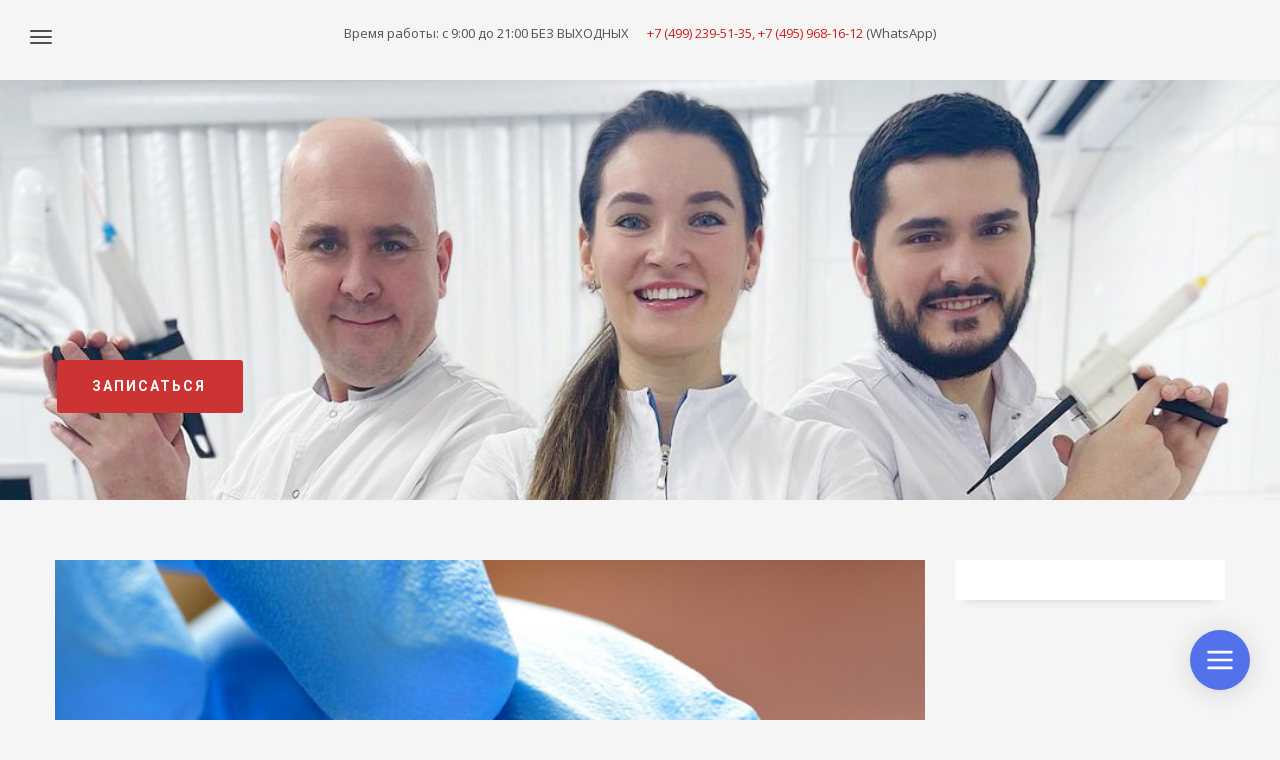

--- FILE ---
content_type: text/html; charset=UTF-8
request_url: https://ar-dental.ru/tag/zuby-mudrosti/
body_size: 19882
content:
<!DOCTYPE html>
<html lang="ru-RU">
<head>
<meta charset="UTF-8"/>
<meta name="twitter:widgets:csp" content="on">
<meta name="yandex-verification" content="0cee9c665def9df7" />
<link rel="profile" href="http://gmpg.org/xfn/11"/>
<link rel="pingback" href="https://ar-dental.ru/xmlrpc.php"/>
<script type="text/javascript">
var __cs = __cs || [];
__cs.push(["setCsAccount", "rnR9teN2o29uqGLmcaB5hbDdpaogDGRm"]);
</script>
<script type="text/javascript" async src="https://app.comagic.ru/static/cs.min.js"></script>
<!--
<script crossorigin="anonymous" async type="text/javascript" src="//api.pozvonim.com/widget/callback/v3/3f6d0137aeddb45fe3dd1ca1951b38e5/connect" id="check-code-pozvonim" charset="UTF-8"></script>
-->


				<script type="text/javascript">
					window.zionBuilderPaths = window.zionBuilderPaths || {};
					window.zionBuilderPaths["zionbuilder"] = "https://ar-dental.ru/wp-content/plugins/zionbuilder/dist/";
				</script>
			<title>зубы мудрости</title>
<meta name='robots' content='max-image-preview:large' />

<!-- Start SEO Manager Tags-->
<meta property="og:type" content="website" />
<meta property="og:locale" content="en_GB" />
<meta property="og:site_name" content="Стоматология АРдента" />
<!-- END SEO Manager Tags -->
<link rel='dns-prefetch' href='//mypopups.com' />
<link rel='dns-prefetch' href='//fonts.googleapis.com' />
<link rel='dns-prefetch' href='//maxcdn.bootstrapcdn.com' />
<link rel='dns-prefetch' href='//s.w.org' />
<link rel="alternate" type="application/rss+xml" title="Стоматология АРдента &raquo; Лента" href="https://ar-dental.ru/feed/" />
<link rel="alternate" type="application/rss+xml" title="Стоматология АРдента &raquo; Лента комментариев" href="https://ar-dental.ru/comments/feed/" />
<link rel="alternate" type="application/rss+xml" title="Стоматология АРдента &raquo; Лента метки зубы мудрости" href="https://ar-dental.ru/tag/zuby-mudrosti/feed/" />
<link rel='stylesheet' id='zn_all_g_fonts-css'  href='//fonts.googleapis.com/css?family=Montserrat%3Aregular%2C500%2C700%7COpen+Sans%3Aregular%2C300%2C600%2C700%2C800&#038;ver=5.8.12' type='text/css' media='all' />
<link rel='stylesheet' id='kallyas-styles-css'  href='https://ar-dental.ru/wp-content/themes/kallyas/style.css?ver=4.10.5' type='text/css' media='all' />
<link rel='stylesheet' id='th-bootstrap-styles-css'  href='https://ar-dental.ru/wp-content/themes/kallyas/css/bootstrap.min.css?ver=4.10.5' type='text/css' media='all' />
<link rel='stylesheet' id='th-theme-template-styles-css'  href='https://ar-dental.ru/wp-content/themes/kallyas/css/template.min.css?ver=4.10.5' type='text/css' media='all' />
<link rel='stylesheet' id='wp-block-library-css'  href='https://ar-dental.ru/wp-includes/css/dist/block-library/style.min.css?ver=5.8.12' type='text/css' media='all' />
<link rel='stylesheet' id='wc-blocks-vendors-style-css'  href='https://ar-dental.ru/wp-content/plugins/woocommerce/packages/woocommerce-blocks/build/wc-blocks-vendors-style.css?ver=8.0.0' type='text/css' media='all' />
<link rel='stylesheet' id='wc-blocks-style-css'  href='https://ar-dental.ru/wp-content/plugins/woocommerce/packages/woocommerce-blocks/build/wc-blocks-style.css?ver=8.0.0' type='text/css' media='all' />
<link rel='stylesheet' id='bbp-default-css'  href='https://ar-dental.ru/wp-content/plugins/bbpress/templates/default/css/bbpress.min.css?ver=2.6.9' type='text/css' media='all' />
<link rel='stylesheet' id='contact-form-7-css'  href='https://ar-dental.ru/wp-content/plugins/contact-form-7/includes/css/styles.css?ver=5.5.4' type='text/css' media='all' />
<link rel='stylesheet' id='mptt-style-css'  href='https://ar-dental.ru/wp-content/plugins/mp-timetable/media/css/style.css?ver=2.4.4' type='text/css' media='all' />
<link rel='stylesheet' id='owl.carousel-css'  href='https://ar-dental.ru/wp-content/plugins/tc-woocommerce-product-slider/vendors/owl-carousel/assets/owl.carousel.css?ver=5.8.12' type='text/css' media='all' />
<link rel='stylesheet' id='tcwps-style-css'  href='https://ar-dental.ru/wp-content/plugins/tc-woocommerce-product-slider/assets/css/tc-wooslider.css?ver=5.8.12' type='text/css' media='all' />
<link rel='stylesheet' id='font-awesome-css'  href='//maxcdn.bootstrapcdn.com/font-awesome/4.5.0/css/font-awesome.min.css?ver=5.8.12' type='text/css' media='all' />
<link rel='stylesheet' id='woo-save-for-later-css'  href='https://ar-dental.ru/wp-content/plugins/woo-save-for-later/public/css/woo-save-for-later-public.css?ver=1.0.0' type='text/css' media='all' />
<link rel='stylesheet' id='wfg-styles-css'  href='https://ar-dental.ru/wp-content/plugins/woocommerce-multiple-free-gift/css/wfg-styles.css?ver=5.8.12' type='text/css' media='all' />
<link rel='stylesheet' id='woocommerce-layout-css'  href='https://ar-dental.ru/wp-content/plugins/woocommerce/assets/css/woocommerce-layout.css?ver=6.8.2' type='text/css' media='all' />
<link rel='stylesheet' id='woocommerce-smallscreen-css'  href='https://ar-dental.ru/wp-content/plugins/woocommerce/assets/css/woocommerce-smallscreen.css?ver=6.8.2' type='text/css' media='only screen and (max-width: 767px)' />
<link rel='stylesheet' id='woocommerce-general-css'  href='https://ar-dental.ru/wp-content/plugins/woocommerce/assets/css/woocommerce.css?ver=6.8.2' type='text/css' media='all' />
<style id='woocommerce-inline-inline-css' type='text/css'>
.woocommerce form .form-row .required { visibility: visible; }
</style>
<link rel='stylesheet' id='wphb-extra-css-css'  href='https://ar-dental.ru/wp-content/plugins/wp-hotel-booking/includes/plugins/wp-hotel-booking-extra/assets/css/site.css?ver=1.10.2' type='text/css' media='all' />
<link rel='stylesheet' id='wp-hotel-booking-css'  href='https://ar-dental.ru/wp-content/plugins/wp-hotel-booking/assets/css/hotel-booking.min.css?ver=1.10.2' type='text/css' media='all' />
<link rel='stylesheet' id='wp-hotel-booking-libaries-style-css'  href='https://ar-dental.ru/wp-content/plugins/wp-hotel-booking/assets/css/libraries.css?ver=5.8.12' type='text/css' media='all' />
<link rel='stylesheet' id='wcqv_remodal_default_css-css'  href='https://ar-dental.ru/wp-content/plugins/woo-quick-view/css/style.css?ver=5.8.12' type='text/css' media='all' />
<style id='wcqv_remodal_default_css-inline-css' type='text/css'>

	    .remodal .remodal-close{
	    	color:#95979c;
	    }
	    .remodal .remodal-close:hover{
	    	background-color:#4C6298;
	    }
	    .woocommerce .remodal{
	    	background-color:#fff;
	    }
	    .wcqv_prev h4,.wcqv_next h4{
	    	color :#fff;
	    }
	    .wcqv_prev,.wcqv_next{
	    	background :rgba(255, 255, 255, 0.2);
	    }
        .woocommerce a.quick_view{
            background-color: #95979c ;
        }
</style>
<link rel='stylesheet' id='plhg-main-css-css'  href='https://ar-dental.ru/wp-content/plugins/hogash-post-love/assets/frontend/css/plhg-styles.css?ver=1.0.0' type='text/css' media='all' />
<link rel='stylesheet' id='yith-infs-style-css'  href='https://ar-dental.ru/wp-content/plugins/yith-infinite-scrolling/assets/css/frontend.css?ver=1.5.3' type='text/css' media='all' />
<link rel='stylesheet' id='wpcm_css_frontend-css'  href='https://ar-dental.ru/wp-content/plugins/wp-car-manager/assets/css/frontend.css?ver=1.4.1' type='text/css' media='all' />
<link rel='stylesheet' id='znpb-dynamic-css-css'  href='https://ar-dental.ru/wp-content/uploads/zionbuilder/cache/dynamic_css.css?ver=1709736111' type='text/css' media='all' />
<link rel='stylesheet' id='joinchat-css'  href='https://ar-dental.ru/wp-content/plugins/creame-whatsapp-me/public/css/joinchat-btn.min.css?ver=4.4.3' type='text/css' media='all' />
<link rel='stylesheet' id='11827-smart-layout.css-css'  href='//ar-dental.ru/wp-content/uploads/kallyas-builder/cache/11827-smart-layout.css?ver=b6c3484788d9db2d4a2374e7c99658da' type='text/css' media='all' />
<link rel='stylesheet' id='kallyas-child-css'  href='https://ar-dental.ru/wp-content/themes/kallyas-child/style.css?ver=4.10.5' type='text/css' media='all' />
<link rel='stylesheet' id='th-theme-print-stylesheet-css'  href='https://ar-dental.ru/wp-content/themes/kallyas/css/print.css?ver=4.10.5' type='text/css' media='print' />
<link rel='stylesheet' id='woocommerce-overrides-css'  href='https://ar-dental.ru/wp-content/themes/kallyas/css/plugins/kl-woocommerce.css?ver=4.10.5' type='text/css' media='all' />
<link rel='stylesheet' id='bbpress-overrides-css'  href='https://ar-dental.ru/wp-content/themes/kallyas/css/plugins/kl-bbpress.css?ver=4.10.5' type='text/css' media='all' />
<link rel='stylesheet' id='zakeke-glide-css'  href='https://ar-dental.ru/wp-content/plugins/zakeke-interactive-product-designer/assets/css/frontend/libs/glide.core.css?ver=2.4.22' type='text/css' media='all' />
<link rel='stylesheet' id='zakeke-glide-theme-css'  href='https://ar-dental.ru/wp-content/plugins/zakeke-interactive-product-designer/assets/css/frontend/libs/glide.theme.css?ver=2.4.22' type='text/css' media='all' />
<link rel='stylesheet' id='zakeke-shop-css'  href='https://ar-dental.ru/wp-content/plugins/zakeke-interactive-product-designer/assets/css/frontend/shop.css?ver=2.4.22' type='text/css' media='all' />
<link rel='stylesheet' id='kallyas-addon-side-header-css-css'  href='https://ar-dental.ru/wp-content/plugins/kallyas-addon-side-header/assets/styles.min.css?ver=1.2.0' type='text/css' media='all' />
<link rel='stylesheet' id='th-theme-options-styles-css'  href='//ar-dental.ru/wp-content/uploads/zn_dynamic.css?ver=1713166395.321' type='text/css' media='all' />
<script type="text/template" id="tmpl-variation-template">
	<div class="woocommerce-variation-description">{{{ data.variation.variation_description }}}</div>
	<div class="woocommerce-variation-price">{{{ data.variation.price_html }}}</div>
	<div class="woocommerce-variation-availability">{{{ data.variation.availability_html }}}</div>
</script>
<script type="text/template" id="tmpl-unavailable-variation-template">
	<p>Этот товар недоступен. Пожалуйста, выберите другую комбинацию.</p>
</script>
		<script type="text/javascript">
			var hotel_settings = {
				ajax            : 'https://ar-dental.ru/wp-admin/admin-ajax.php',
				settings        : {"review_rating_required":"1"},
				upload_base_url : 'https://ar-dental.ru/wp-content/uploads',
				meta_key        : {
					prefix: '_hb_'
				},
				nonce           : 'ae196634a5',
				timezone        : '1768598187',
				min_booking_date: 1			}
		</script>
				<script type="text/javascript">
			var hotel_settings = {
				ajax            : 'https://ar-dental.ru/wp-admin/admin-ajax.php',
				settings        : {"review_rating_required":"1"},
				upload_base_url : 'https://ar-dental.ru/wp-content/uploads',
				meta_key        : {
					prefix: '_hb_'
				},
				nonce           : 'ae196634a5',
				timezone        : '1768598187',
				min_booking_date: 1			}
		</script>
		<script type='text/javascript' id='jquery-core-js-extra'>
/* <![CDATA[ */
var wsflurl = {"ajaxurl":"https:\/\/ar-dental.ru\/wp-admin\/admin-ajax.php"};
/* ]]> */
</script>
<script type='text/javascript' src='https://ar-dental.ru/wp-includes/js/jquery/jquery.min.js?ver=3.6.0' id='jquery-core-js'></script>
<script type='text/javascript' id='pwhois-ajax-request-js-extra'>
/* <![CDATA[ */
var pWhoisAjax = {"ajaxurl":"https:\/\/ar-dental.ru\/wp-admin\/admin-ajax.php","enter_domain":"\u041f\u043e\u0436\u0430\u043b\u0443\u0439\u0441\u0442\u0430, \u0432\u0432\u0435\u0434\u0438\u0442\u0435 \u0414\u043e\u043c\u0435\u043d\u043d\u043e\u0435 \u0438\u043c\u044f"};
/* ]]> */
</script>
<script type='text/javascript' src='https://ar-dental.ru/wp-content/plugins/powies-whois/pwhois.js?ver=5.8.12' id='pwhois-ajax-request-js'></script>
<script type='text/javascript' src='https://ar-dental.ru/wp-content/plugins/woo-save-for-later/public/js/woo-save-for-later-public.js?ver=1.0.0' id='woo-save-for-later-js'></script>
<script type='text/javascript' src='https://ar-dental.ru/wp-content/plugins/woocommerce-multiple-free-gift/js/wfg-scripts.js?ver=5.8.12' id='wfg-scripts-js'></script>
<script type='text/javascript' src='https://ar-dental.ru/wp-includes/js/underscore.min.js?ver=1.13.1' id='underscore-js'></script>
<script type='text/javascript' id='wp-util-js-extra'>
/* <![CDATA[ */
var _wpUtilSettings = {"ajax":{"url":"\/wp-admin\/admin-ajax.php"}};
/* ]]> */
</script>
<script type='text/javascript' src='https://ar-dental.ru/wp-includes/js/wp-util.min.js?ver=5.8.12' id='wp-util-js'></script>
<script type='text/javascript' src='https://ar-dental.ru/wp-includes/js/jquery/ui/core.min.js?ver=1.12.1' id='jquery-ui-core-js'></script>
<script type='text/javascript' src='https://ar-dental.ru/wp-includes/js/jquery/ui/mouse.min.js?ver=1.12.1' id='jquery-ui-mouse-js'></script>
<script type='text/javascript' src='https://ar-dental.ru/wp-includes/js/jquery/ui/sortable.min.js?ver=1.12.1' id='jquery-ui-sortable-js'></script>
<script type='text/javascript' src='https://ar-dental.ru/wp-includes/js/jquery/ui/datepicker.min.js?ver=1.12.1' id='jquery-ui-datepicker-js'></script>
<script type='text/javascript' id='jquery-ui-datepicker-js-after'>
jQuery(document).ready(function(jQuery){jQuery.datepicker.setDefaults({"closeText":"\u0417\u0430\u043a\u0440\u044b\u0442\u044c","currentText":"\u0421\u0435\u0433\u043e\u0434\u043d\u044f","monthNames":["\u042f\u043d\u0432\u0430\u0440\u044c","\u0424\u0435\u0432\u0440\u0430\u043b\u044c","\u041c\u0430\u0440\u0442","\u0410\u043f\u0440\u0435\u043b\u044c","\u041c\u0430\u0439","\u0418\u044e\u043d\u044c","\u0418\u044e\u043b\u044c","\u0410\u0432\u0433\u0443\u0441\u0442","\u0421\u0435\u043d\u0442\u044f\u0431\u0440\u044c","\u041e\u043a\u0442\u044f\u0431\u0440\u044c","\u041d\u043e\u044f\u0431\u0440\u044c","\u0414\u0435\u043a\u0430\u0431\u0440\u044c"],"monthNamesShort":["\u042f\u043d\u0432","\u0424\u0435\u0432","\u041c\u0430\u0440","\u0410\u043f\u0440","\u041c\u0430\u0439","\u0418\u044e\u043d","\u0418\u044e\u043b","\u0410\u0432\u0433","\u0421\u0435\u043d","\u041e\u043a\u0442","\u041d\u043e\u044f","\u0414\u0435\u043a"],"nextText":"\u0414\u0430\u043b\u0435\u0435","prevText":"\u041d\u0430\u0437\u0430\u0434","dayNames":["\u0412\u043e\u0441\u043a\u0440\u0435\u0441\u0435\u043d\u044c\u0435","\u041f\u043e\u043d\u0435\u0434\u0435\u043b\u044c\u043d\u0438\u043a","\u0412\u0442\u043e\u0440\u043d\u0438\u043a","\u0421\u0440\u0435\u0434\u0430","\u0427\u0435\u0442\u0432\u0435\u0440\u0433","\u041f\u044f\u0442\u043d\u0438\u0446\u0430","\u0421\u0443\u0431\u0431\u043e\u0442\u0430"],"dayNamesShort":["\u0412\u0441","\u041f\u043d","\u0412\u0442","\u0421\u0440","\u0427\u0442","\u041f\u0442","\u0421\u0431"],"dayNamesMin":["\u0412\u0441","\u041f\u043d","\u0412\u0442","\u0421\u0440","\u0427\u0442","\u041f\u0442","\u0421\u0431"],"dateFormat":"dd.mm.yy","firstDay":1,"isRTL":false});});
</script>
<script type='text/javascript' src='https://ar-dental.ru/wp-content/plugins/wp-hotel-booking/includes/libraries/owl-carousel/owl.carousel.min.js?ver=5.8.12' id='wp-hotel-booking-owl-carousel-js'></script>
<script type='text/javascript' src='https://ar-dental.ru/wp-content/plugins/wp-hotel-booking/assets/js/select2.min.js?ver=5.8.12' id='wp-admin-hotel-booking-select2-js'></script>
<script type='text/javascript' src='https://ar-dental.ru/wp-content/plugins/zakeke-interactive-product-designer/assets/js/frontend/product-page.js?ver=2.4.22' id='zakeke-product-page-js'></script>
<script type='text/javascript' id='plhg-main-script-js-extra'>
/* <![CDATA[ */
var plhg_script_vars = {"ajaxurl":"https:\/\/ar-dental.ru\/wp-admin\/admin-ajax.php","nonce":"7b28a966c7","error_message":"Sorry, there was a problem processing your request."};
/* ]]> */
</script>
<script type='text/javascript' src='https://ar-dental.ru/wp-content/plugins/hogash-post-love/assets/frontend/js/script.js?ver=1.0.0' id='plhg-main-script-js'></script>
<script type='text/javascript' src='https://ar-dental.ru/wp-content/plugins/zakeke-interactive-product-designer/assets/js/frontend/libs/glide.js?ver=2.4.22' id='zakeke-glide-js'></script>
<script type='text/javascript' src='https://ar-dental.ru/wp-content/plugins/zakeke-interactive-product-designer/assets/js/frontend/shop.js?ver=2.4.22' id='zakeke-shop-js'></script>
<script type='text/javascript' src='https://mypopups.com/api/embed/element?sub=4c5a9144-3046-11ed-9d2a-005056008dab-gqjrhnimjl&#038;ver=1.1.6' id='wp_mypopups-actions-js'></script>
<link rel="https://api.w.org/" href="https://ar-dental.ru/wp-json/" /><link rel="alternate" type="application/json" href="https://ar-dental.ru/wp-json/wp/v2/tags/174" /><link rel="EditURI" type="application/rsd+xml" title="RSD" href="https://ar-dental.ru/xmlrpc.php?rsd" />
<link rel="wlwmanifest" type="application/wlwmanifest+xml" href="https://ar-dental.ru/wp-includes/wlwmanifest.xml" /> 
<meta name="generator" content="WordPress 5.8.12" />
<meta name="generator" content="WooCommerce 6.8.2" />
<meta charset="UTF-8">
<meta name="viewport" content="width=device-width">
<script src="https://securepayments.sberbank.ru/payment/docsite/assets/js/ipay.js"></script>
<script>
     var ipay = new IPAY({api_token: 'lvbu7h0okl0hthpnhj0tvf9j4u'});
</script>
<script type="text/javascript">!function(){var t=document.createElement("script");t.type="text/javascript",t.async=!0,t.src='https://vk.com/js/api/openapi.js?169',t.onload=function(){VK.Retargeting.Init("VK-RTRG-1485474-4KElr"),VK.Retargeting.Hit()},document.head.appendChild(t)}();</script><noscript><img src="https://vk.com/rtrg?p=VK-RTRG-1485474-4KElr" style="position:fixed; left:-999px;" alt=""/></noscript>
<noscript><style type="text/css">.mptt-shortcode-wrapper .mptt-shortcode-table:first-of-type{display:table!important}.mptt-shortcode-wrapper .mptt-shortcode-table .mptt-event-container:hover{height:auto!important;min-height:100%!important}body.mprm_ie_browser .mptt-shortcode-wrapper .mptt-event-container{height:auto!important}@media (max-width:767px){.mptt-shortcode-wrapper .mptt-shortcode-table:first-of-type{display:none!important}}</style></noscript><meta name="mpu-version" content="1.1.6" />		<meta name="theme-color"
			  content="#cd2122">
				<meta name="viewport" content="width=device-width, initial-scale=1, maximum-scale=1"/>
		
		<!--[if lte IE 8]>
		<script type="text/javascript">
			var $buoop = {
				vs: {i: 10, f: 25, o: 12.1, s: 7, n: 9}
			};

			$buoop.ol = window.onload;

			window.onload = function () {
				try {
					if ($buoop.ol) {
						$buoop.ol()
					}
				}
				catch (e) {
				}

				var e = document.createElement("script");
				e.setAttribute("type", "text/javascript");
				e.setAttribute("src", "https://browser-update.org/update.js");
				document.body.appendChild(e);
			};
		</script>
		<![endif]-->

		<!-- for IE6-8 support of HTML5 elements -->
		<!--[if lt IE 9]>
		<script src="//html5shim.googlecode.com/svn/trunk/html5.js"></script>
		<![endif]-->
			<noscript><style>.woocommerce-product-gallery{ opacity: 1 !important; }</style></noscript>
	<meta name="generator" content="Powered by Slider Revolution 6.5.14 - responsive, Mobile-Friendly Slider Plugin for WordPress with comfortable drag and drop interface." />
<!-- Generated inline styles --><style type='text/css' id='zn-inline-styles'>.eluid693544ac{margin-top:0px;margin-bottom:35px;}.eluid693544ac.zn_separator--icon-no { border-top-width:1px; border-top-color:transparent; }.eluidc6bf00f7{padding-top:0px;padding-bottom:0px;}.zn_section.eluidc6bf00f7{background-color:#ffffff;}.eluidc6bf00f7 .zn-section-height--custom_height {min-height:100px;}.eluidfb952bfe.image-boxes .image-boxes-img-wrapper{height:296px}.eluidfb952bfe{margin-bottom:0px;}.eluid693544ac{margin-top:0px;margin-bottom:35px;}.eluid693544ac.zn_separator--icon-no { border-top-width:1px; border-top-color:transparent; }.eluidc6bf00f7{padding-top:0px;padding-bottom:0px;}.zn_section.eluidc6bf00f7{background-color:#ffffff;}.eluidc6bf00f7 .zn-section-height--custom_height {min-height:100px;}.eluidfb952bfe.image-boxes .image-boxes-img-wrapper{height:296px}.eluidfb952bfe{margin-bottom:0px;}</style><link rel="icon" href="https://ar-dental.ru/wp-content/uploads/2020/04/cropped-logo-ardenta-2020-1500-32x32.jpg" sizes="32x32" />
<link rel="icon" href="https://ar-dental.ru/wp-content/uploads/2020/04/cropped-logo-ardenta-2020-1500-192x192.jpg" sizes="192x192" />
<link rel="apple-touch-icon" href="https://ar-dental.ru/wp-content/uploads/2020/04/cropped-logo-ardenta-2020-1500-180x180.jpg" />
<meta name="msapplication-TileImage" content="https://ar-dental.ru/wp-content/uploads/2020/04/cropped-logo-ardenta-2020-1500-270x270.jpg" />
<script>function setREVStartSize(e){
			//window.requestAnimationFrame(function() {
				window.RSIW = window.RSIW===undefined ? window.innerWidth : window.RSIW;
				window.RSIH = window.RSIH===undefined ? window.innerHeight : window.RSIH;
				try {
					var pw = document.getElementById(e.c).parentNode.offsetWidth,
						newh;
					pw = pw===0 || isNaN(pw) ? window.RSIW : pw;
					e.tabw = e.tabw===undefined ? 0 : parseInt(e.tabw);
					e.thumbw = e.thumbw===undefined ? 0 : parseInt(e.thumbw);
					e.tabh = e.tabh===undefined ? 0 : parseInt(e.tabh);
					e.thumbh = e.thumbh===undefined ? 0 : parseInt(e.thumbh);
					e.tabhide = e.tabhide===undefined ? 0 : parseInt(e.tabhide);
					e.thumbhide = e.thumbhide===undefined ? 0 : parseInt(e.thumbhide);
					e.mh = e.mh===undefined || e.mh=="" || e.mh==="auto" ? 0 : parseInt(e.mh,0);
					if(e.layout==="fullscreen" || e.l==="fullscreen")
						newh = Math.max(e.mh,window.RSIH);
					else{
						e.gw = Array.isArray(e.gw) ? e.gw : [e.gw];
						for (var i in e.rl) if (e.gw[i]===undefined || e.gw[i]===0) e.gw[i] = e.gw[i-1];
						e.gh = e.el===undefined || e.el==="" || (Array.isArray(e.el) && e.el.length==0)? e.gh : e.el;
						e.gh = Array.isArray(e.gh) ? e.gh : [e.gh];
						for (var i in e.rl) if (e.gh[i]===undefined || e.gh[i]===0) e.gh[i] = e.gh[i-1];
											
						var nl = new Array(e.rl.length),
							ix = 0,
							sl;
						e.tabw = e.tabhide>=pw ? 0 : e.tabw;
						e.thumbw = e.thumbhide>=pw ? 0 : e.thumbw;
						e.tabh = e.tabhide>=pw ? 0 : e.tabh;
						e.thumbh = e.thumbhide>=pw ? 0 : e.thumbh;
						for (var i in e.rl) nl[i] = e.rl[i]<window.RSIW ? 0 : e.rl[i];
						sl = nl[0];
						for (var i in nl) if (sl>nl[i] && nl[i]>0) { sl = nl[i]; ix=i;}
						var m = pw>(e.gw[ix]+e.tabw+e.thumbw) ? 1 : (pw-(e.tabw+e.thumbw)) / (e.gw[ix]);
						newh =  (e.gh[ix] * m) + (e.tabh + e.thumbh);
					}
					var el = document.getElementById(e.c);
					if (el!==null && el) el.style.height = newh+"px";
					el = document.getElementById(e.c+"_wrapper");
					if (el!==null && el) {
						el.style.height = newh+"px";
						el.style.display = "block";
					}
				} catch(e){
					console.log("Failure at Presize of Slider:" + e)
				}
			//});
		  };</script>
</head>

<body  class="archive tag tag-zuby-mudrosti tag-174 theme-kallyas woocommerce-no-js res1170 kl-follow-menu kl-skin--light zb" itemscope="itemscope" itemtype="https://schema.org/WebPage" >


<div class="login_register_stuff">		<!-- Login/Register Modal forms - hidden by default to be opened through modal -->
			<div id="login_panel" class="loginbox-popup auth-popup mfp-hide">
				<div class="inner-container login-panel auth-popup-panel">
					<h3 class="m_title_ext auth-popup-title" itemprop="alternativeHeadline" >SIGN IN YOUR ACCOUNT TO HAVE ACCESS TO DIFFERENT FEATURES</h3>
					<form id="login_form" name="login_form" method="post" class="zn_form_login" action="https://ar-dental.ru/wp-login.php">

						<div class="zn_form_login-result"></div>

						<div class="form-group kl-fancy-form">
							<input type="text" id="kl-username" name="log" class="form-control inputbox kl-fancy-form-input kl-fw-input"
								   placeholder="eg: james_smith"/>
							<label class="kl-font-alt kl-fancy-form-label">USERNAME</label>
						</div>

						<div class="form-group kl-fancy-form">
							<input type="password" id="kl-password" name="pwd" class="form-control inputbox kl-fancy-form-input kl-fw-input"
								   placeholder="type password"/>
							<label class="kl-font-alt kl-fancy-form-label">PASSWORD</label>
						</div>

						
						<label class="zn_remember auth-popup-remember" for="kl-rememberme">
							<input type="checkbox" name="rememberme" id="kl-rememberme" value="forever" class="auth-popup-remember-chb"/>
							 Remember Me						</label>

						<input type="submit" id="login" name="submit_button" class="btn zn_sub_button btn-fullcolor btn-md"
							   value="LOG IN"/>

						<input type="hidden" value="login" class="" name="zn_form_action"/>
						<input type="hidden" value="zn_do_login" class="" name="action"/>
						<input type="hidden" value="https://ar-dental.ru/tag/zuby-mudrosti" class="zn_login_redirect" name="submit"/>

						<div class="links auth-popup-links">
														<a href="#forgot_panel" class="kl-login-box auth-popup-link">FORGOT YOUR PASSWORD?</a>
						</div>
					</form>
				</div>
			</div>
		<!-- end login panel -->
				<div id="forgot_panel" class="loginbox-popup auth-popup forgot-popup mfp-hide">
			<div class="inner-container forgot-panel auth-popup-panel">
				<h3 class="m_title m_title_ext text-custom auth-popup-title" itemprop="alternativeHeadline" >FORGOT YOUR DETAILS?</h3>
				<form id="forgot_form" name="login_form" method="post" class="zn_form_lost_pass" action="https://ar-dental.ru/lost-password/">
					<div class="zn_form_login-result"></div>
					<div class="form-group kl-fancy-form">
						<input type="text" id="forgot-email" name="user_login" class="form-control inputbox kl-fancy-form-input kl-fw-input" placeholder="..."/>
						<label class="kl-font-alt kl-fancy-form-label">USERNAME OR EMAIL</label>
					</div>
					<input type="hidden" name="wc_reset_password" value="true">
					<input type="hidden" id="_wpnonce" name="_wpnonce" value="0bf4cb4b4f" /><input type="hidden" name="_wp_http_referer" value="/tag/zuby-mudrosti/" />					<div class="form-group">
						<input type="submit" id="recover" name="submit" class="btn btn-block zn_sub_button btn-fullcolor btn-md" value="SEND MY DETAILS!"/>
					</div>
					<div class="links auth-popup-links">
						<a href="#login_panel" class="kl-login-box auth-popup-link">AAH, WAIT, I REMEMBER NOW!</a>
					</div>
				</form>
			</div>
		</div><!-- end forgot pwd. panel -->
		</div><!-- end login register stuff -->		<div id="fb-root"></div>
		<script>(function (d, s, id) {
				var js, fjs = d.getElementsByTagName(s)[0];
				if (d.getElementById(id)) return;
				js = d.createElement(s);
				js.id = id;
				js.src = "//connect.facebook.net/en_US/sdk.js#xfbml=1&version=v2.5";
				fjs.parentNode.insertBefore(js, fjs);
			}(document, 'script', 'facebook-jssdk'));</script>
		
<div id="zn-side-header" class="znSdHead znSdHead-alg--left znSdHead-cAlg--left text-left znSdHead-theme--dark" data-minimize="1470" >

	<div class="znSdHead-inner">

				<div class="znSdHead-cell znSdHead-cell--top">
			<div class="znSdHeadLogo text-center"><a href="https://ar-dental.ru/"><img src="https://ar-dental.ru/wp-content/uploads/2020/04/logo-ardenta-2020-1500.jpg" alt="Стоматология АРдента" title="Стоматологическая клиника АРдента предлагает качественно и недорого провести лечение Ваших зубов. К нам удобно добраться от метро Юго-Западной, Проспект Вернадского, Очаково, Солнцево, Ново-Переделкино."></a></div>		</div>
		
		<div class="znSdHead-cell znSdHead-cell--mid znSdHead-cellValign--mid">
			<div class="side-main-menu side-main-menu--depth1" id="side-main-menu"  ><ul id="side-main-nav" class="side-main-nav znSdHead-menuList is-first nav-with-smooth-scroll"><li id="menu-item-12302" class="menu-item menu-item-type-post_type menu-item-object-page menu-item-home menu-item-has-children menu-item-12302 znSdHead-menuList-item"><a href="https://ar-dental.ru/" class="znSdHead-menuList-link">О КЛИНИКЕ</a></li>
<li id="menu-item-12437" class="menu-item menu-item-type-post_type menu-item-object-page menu-item-has-children menu-item-12437 znSdHead-menuList-item"><a href="https://ar-dental.ru/uslugi-kliniki-ardenta/" class="znSdHead-menuList-link">УСЛУГИ</a></li>
<li id="menu-item-12764" class="menu-item menu-item-type-post_type menu-item-object-page menu-item-12764 znSdHead-menuList-item"><a href="https://ar-dental.ru/detskaya-stomatologiya-3/" class="znSdHead-menuList-link">ДЕТСКАЯ СТОМАТОЛОГИЯ</a></li>
<li id="menu-item-12179" class="menu-item menu-item-type-post_type menu-item-object-page menu-item-has-children menu-item-12179 znSdHead-menuList-item"><a href="https://ar-dental.ru/tseny-v-stomatologicheskoj-klinike-ardenta/" class="znSdHead-menuList-link">ЦЕНЫ</a></li>
<li id="menu-item-12207" class="menu-item menu-item-type-post_type menu-item-object-page menu-item-12207 znSdHead-menuList-item"><a href="https://ar-dental.ru/vrachi-stomatologii-ardenta/" class="znSdHead-menuList-link">НАШИ ВРАЧИ</a></li>
<li id="menu-item-12286" class="menu-item menu-item-type-post_type menu-item-object-page menu-item-12286 znSdHead-menuList-item"><a href="https://ar-dental.ru/aktsii/" class="znSdHead-menuList-link"><font color=red><strong>НАШИ АКЦИИ </strong></font></a></li>
<li id="menu-item-13084" class="menu-item menu-item-type-post_type menu-item-object-page menu-item-13084 znSdHead-menuList-item"><a href="https://ar-dental.ru/sertificat/" class="znSdHead-menuList-link">СЕРТИФИКАТЫ</a></li>
<li id="menu-item-3317" class="menu-item menu-item-type-post_type menu-item-object-page menu-item-3317 znSdHead-menuList-item"><a href="https://ar-dental.ru/do-i-posle/" class="znSdHead-menuList-link">РЕЗУЛЬТАТЫ ЛЕЧЕНИЯ</a></li>
<li id="menu-item-1449" class="menu-item menu-item-type-post_type menu-item-object-page current_page_parent menu-item-1449 znSdHead-menuList-item"><a href="https://ar-dental.ru/otzyvy/" class="znSdHead-menuList-link">ОТЗЫВЫ О НАС</a></li>
<li id="menu-item-12698" class="menu-item menu-item-type-post_type menu-item-object-page menu-item-has-children menu-item-12698 znSdHead-menuList-item"><a href="https://ar-dental.ru/category-posts-ardenta/" class="znSdHead-menuList-link">ПОЛЕЗНЫЕ СТАТЬИ</a></li>
<li id="menu-item-12763" class="menu-item menu-item-type-custom menu-item-object-custom menu-item-12763 znSdHead-menuList-item"><a href="#" class="znSdHead-menuList-link">ОБОРУДОВАНИЕ</a></li>
<li id="menu-item-2542" class="menu-item menu-item-type-post_type menu-item-object-page menu-item-2542 znSdHead-menuList-item"><a href="https://ar-dental.ru/pravovaya-informatsiya/" class="znSdHead-menuList-link">ПРАВОВАЯ ИНФОРМАЦИЯ</a></li>
<li id="menu-item-13265" class="menu-item menu-item-type-post_type menu-item-object-page menu-item-13265 znSdHead-menuList-item"><a href="https://ar-dental.ru/kak-k-nam-dobratsya/" class="znSdHead-menuList-link">КОНТАКТЫ</a></li>
<li id="menu-item-12111" class="menu-item menu-item-type-custom menu-item-object-custom menu-item-12111 znSdHead-menuList-item"><a href="https://ar-dental.ru/kak-k-nam-dobratsya/" class="znSdHead-menuList-link"><br><br><strong>ЗАПИСЬ НА ПРИЕМ:</strong></a></li>
<li id="menu-item-12112" class="menu-item menu-item-type-custom menu-item-object-custom menu-item-12112 znSdHead-menuList-item"><a href="https://wa.me/79039681612" class="znSdHead-menuList-link"><strong><img src="/wp-content/uploads/2022/03/vatsap.png" alt="WhatsApp" width="25" height="25" /> +7 (495) 968-16-12</strong></a></li>
<li id="menu-item-12113" class="menu-item menu-item-type-custom menu-item-object-custom menu-item-12113 znSdHead-menuList-item"><a href="tel:84992395135" class="znSdHead-menuList-link"><strong><img src="/wp-content/uploads/2022/03/telefon.png" alt="Телефон" width="25" height="25" /> +7 (499) 239-51-35 </strong></a></li>
<li id="menu-item-12114" class="menu-item menu-item-type-custom menu-item-object-custom menu-item-12114 znSdHead-menuList-item"><a href="mailto:ar-denta@mail.ru" class="znSdHead-menuList-link"><strong>E-mail: ar-denta@mail.ru</strong></a></li>
</ul></div>		</div>

		<div class="znSdHead-cell znSdHead-cell--btm">
			<div class="znSdHeadText-wrapper"><div class="znSdHeadText"><p> <a href="https://t.me/+cmNqL7YUQLBiODY6"><img src="/wp-content/uploads/2022/03/telegramm.png" alt="Телеграм" width="25" height="25" /></a> <a href="https://vk.com/ardental"><img src="https://ar-dental.ru/wp-content/uploads/2022/03/vk.png" alt="Вконтакте" width="25" height="25" /></a> <a href="https://zen.yandex.ru/id/6201633db9b4a867a73842d6?lang=ru"><img src="https://ar-dental.ru/wp-content/uploads/2022/03/dzen.png" alt="Zen" width="25" height="25" /></a> <a href="https://www.instagram.com/ardenta.clinic/"><img src="https://ar-dental.ru/wp-content/uploads/2022/03/insta.png" alt="instagram" width="25" height="25" /></a>  <a href="https://ok.ru/profile/559379576561"><img src="https://ar-dental.ru/wp-content/uploads/2022/03/odnoklassniki.png" alt="Однокласcники" width="25" height="25" /></a> <a href="https://www.facebook.com/ardenta.clinic/"><img src="https://ar-dental.ru/wp-content/uploads/2022/03/fb.png" alt="facebook" width="25" height="25" /></a> <a href="https://www.youtube.com/channel/UCu7ezYGKdK_hvDz--ISeuJw"><img src="https://ar-dental.ru/wp-content/uploads/2022/03/yutub.png" alt="youtube" width="25" height="25" /></a></p><br><br>
<!--p>
Интернет-магазин Denta-24<br>
<a href="https://denta-24.ru/"><img src="/wp-content/uploads/2022/09/DENTA-24-dlya-sajta.png"  width="120px"  /></a></p-->
<br> 
<p>© 2024 Стоматология АРдента</p>
<br><br></div></div>		</div>

		<noscript>
			<style type="text/css">
				.side-main-menu {overflow: visible; opacity: 1;}
				.side-main-nav {position: relative;}
			</style>
		</noscript>

	</div>
</div>

<div class="znSdHead-burger" id="znSdHead-burger">
	<span></span><span></span><span></span>
</div>


<div id="page_wrapper">

<div class="zn_custom_html eluid1934951f hidden-sm hidden-xs " ><div class="kl-title-block clearfix tbk--text- tbk--center text-center tbk-symbol--  tbk-icon-pos--after-title eluid5ca48003 ">
<div class="tbk__subtitle" itemprop="alternativeHeadline"><br />Время работы: с 9:00 до 21:00 БЕЗ ВЫХОДНЫХ&nbsp;&nbsp;&nbsp;&nbsp;&nbsp;&nbsp;<strong><a href="tel:84992395135" class="text-custom fw-normal">+7 (499) 239-51-35,</a>&nbsp;<a href="https://wa.me/79039681612" class="text-custom fw-normal">+7 (495) 968-16-12</a></strong> (WhatsApp)</div>
</div></div>			<div class="zn_separator clearfix eluid693544ac zn_separator--icon-no " ></div>
				<div class="zn-widget-module eluid3950cbcf hidden-sm hidden-xs " >
			<div class="widget widget_revslider">
			<!-- START MedicalSlider REVOLUTION SLIDER 6.5.14 --><p class="rs-p-wp-fix"></p>
			<rs-module-wrap id="rev_slider_5_1_wrapper" data-source="gallery" style="visibility:hidden;background:#ffffff;padding:0;margin:0px auto;margin-top:0;margin-bottom:0;">
				<rs-module id="rev_slider_5_1" style="" data-version="6.5.14">
					<rs-slides>
						<rs-slide style="position: absolute;" data-key="rs-36" data-title="Slide" data-thumb="//ar-dental.ru/wp-content/uploads/2024/05/photo-doktora2-100x50.jpg" data-anim="ms:700;f:nodelay;" data-filter="b:2;" data-in="o:0;sx:1.5;sy:1.2;m:true;col:6;" data-out="a:false;">
							<img src="//ar-dental.ru/wp-content/plugins/revslider/public/assets/assets/dummy.png" alt="" title="photo-доктора2" width="1080" height="622" class="rev-slidebg tp-rs-img rs-lazyload" data-lazyload="//ar-dental.ru/wp-content/uploads/2024/05/photo-doktora2.jpg" data-bg="p:center top;" data-no-retina>
<!--
							--><rs-layer
								id="slider-5-slide-36-layer-8" 
								data-type="text"
								data-color="#cc3333||#007aff||rgba(255,255,255,1)||rgba(255,255,255,1)"
								data-xy="x:l,l,c,c;xo:42px,25px,-4px,-3px;y:b,b,m,m;yo:704px,454px,-110px,-64px;"
								data-text="s:53,66,50,28;l:80,69,60,34;fw:700,400,400,400;"
								data-dim="w:1163px,690px,271px,152px;h:96px,70px,61px,36px;"
								data-rsp_o="off"
								data-rsp_bd="off"
								data-frame_0="x:175%;o:1;"
								data-frame_0_mask="u:t;x:-100%;y:0,0px,0px,0px;"
								data-frame_1="x:0,0px,0px,0px;y:0,0px,0px,0px;e:power3.out;st:500;sp:1500;sR:500;"
								data-frame_1_mask="u:t;x:0,0px,0px,0px;y:0,0px,0px,0px;"
								data-frame_999="o:0;e:nothing;st:w;sR:7000;"
								style="z-index:9;font-family:'Open Sans';"
							> 
							</rs-layer><!--

							--><rs-layer
								id="slider-5-slide-36-layer-9" 
								data-type="text"
								data-color="#605d68||#007aff||rgba(255,255,255,1)||rgba(255,255,255,1)"
								data-xy="x:l,l,c,c;xo:39px,25px,-4px,-3px;y:b,b,m,m;yo:622px,454px,-110px,-64px;"
								data-text="s:43,66,50,28;l:80,69,60,34;fw:700,400,400,400;"
								data-dim="w:1009px,690px,271px,152px;h:auto,70px,61px,36px;"
								data-rsp_o="off"
								data-rsp_bd="off"
								data-frame_0="x:175%;o:1;"
								data-frame_0_mask="u:t;x:-100%;y:0,0px,0px,0px;"
								data-frame_1="x:0,0px,0px,0px;y:0,0px,0px,0px;e:power3.out;st:500;sp:1500;sR:500;"
								data-frame_1_mask="u:t;x:0,0px,0px,0px;y:0,0px,0px,0px;"
								data-frame_999="o:0;e:nothing;st:w;sR:7000;"
								style="z-index:8;font-family:'Open Sans';"
							> 
							</rs-layer><!--

							--><a
								id="slider-5-slide-36-layer-11" 
								class="rs-layer rev-btn"
								href="/kak-k-nam-dobratsya/" target="_self"
								data-type="button"
								data-color="rgba(255,255,255,1)"
								data-xy="x:l,l,c,c;xo:37px,26px,-2px,-2px;y:b,b,m,m;yo:535px,241px,27px,27px;"
								data-text="s:14;l:28,28,28,16;ls:2px;fw:700;a:left,left,center,center;"
								data-dim="w:186px,186px,210px,151px;h:53px,53px,54px,42px;"
								data-rsp_o="off"
								data-rsp_bd="off"
								data-padding="t:12;r:35;b:12;l:35;"
								data-border="bor:3px,3px,3px,3px;"
								data-frame_1="e:power2.inOut;st:500;sR:500;"
								data-frame_999="o:0;e:nothing;st:w;sR:8200;"
								data-frame_hover="bgc:#aa352a;boc:#000;bor:3px,3px,3px,3px;bos:solid;oX:50;oY:50;sp:0;e:none;"
								style="z-index:10;background-color:#cc3333;font-family:'Roboto';cursor:pointer;outline:none;box-shadow:none;box-sizing:border-box;-moz-box-sizing:border-box;-webkit-box-sizing:border-box;"
							>ЗАПИСАТЬСЯ 
							</a><!--
-->						</rs-slide>
						<rs-slide style="position: absolute;" data-key="rs-20" data-title="Slide" data-thumb="//ar-dental.ru/wp-content/uploads/2022/09/aa7607f1a1a3d60001c82d3d4b0eb02fa85773a0-100x50.jpeg" data-anim="ms:700;f:nodelay;" data-filter="b:2;" data-in="o:0;sx:1.5;sy:1.2;m:true;col:6;" data-out="a:false;">
							<img src="//ar-dental.ru/wp-content/plugins/revslider/public/assets/assets/dummy.png" alt="" title="aa7607f1a1a3d60001c82d3d4b0eb02fa85773a0" width="1920" height="600" class="rev-slidebg tp-rs-img rs-lazyload" data-lazyload="//ar-dental.ru/wp-content/uploads/2022/09/aa7607f1a1a3d60001c82d3d4b0eb02fa85773a0.jpeg" data-no-retina>
<!--
							--><rs-layer
								id="slider-5-slide-20-layer-8" 
								data-type="text"
								data-color="#cc3333||#007aff||rgba(255,255,255,1)||rgba(255,255,255,1)"
								data-xy="x:l,l,c,c;xo:-2px,25px,-4px,-3px;y:b,b,m,m;yo:654px,454px,-110px,-64px;"
								data-text="s:70,66,50,28;l:80,69,60,34;fw:700,400,400,400;a:right,left,left,left;"
								data-dim="w:1183px,690px,271px,152px;h:183px,70px,61px,36px;"
								data-rsp_o="off"
								data-rsp_bd="off"
								data-frame_0="x:175%;o:1;"
								data-frame_0_mask="u:t;x:-100%;y:0,0px,0px,0px;"
								data-frame_1="x:0,0px,0px,0px;y:0,0px,0px,0px;e:power3.out;st:500;sp:1500;sR:500;"
								data-frame_1_mask="u:t;x:0,0px,0px,0px;y:0,0px,0px,0px;"
								data-frame_999="o:0;e:nothing;st:w;sR:7000;"
								style="z-index:8;font-family:'Open Sans';"
							>Имплантат Osstem<BR> + коронка  
							</rs-layer><!--

							--><rs-layer
								id="slider-5-slide-20-layer-12" 
								data-type="text"
								data-color="#ffffff||#007aff||rgba(255,255,255,1)||rgba(255,255,255,1)"
								data-xy="x:l,l,c,c;xo:-1px,25px,-4px,-3px;y:b,b,m,m;yo:598px,454px,-110px,-64px;"
								data-text="s:63,66,50,28;l:80,69,60,34;fw:700,400,400,400;a:right,left,left,left;"
								data-dim="w:1178px,690px,271px,152px;h:auto,70px,61px,36px;"
								data-rsp_o="off"
								data-rsp_bd="off"
								data-frame_0="x:175%;o:1;"
								data-frame_0_mask="u:t;x:-100%;y:0,0px,0px,0px;"
								data-frame_1="x:0,0px,0px,0px;y:0,0px,0px,0px;e:power3.out;st:500;sp:1500;sR:500;"
								data-frame_1_mask="u:t;x:0,0px,0px,0px;y:0,0px,0px,0px;"
								data-frame_999="o:0;e:nothing;st:w;sR:7000;"
								style="z-index:8;font-family:'Open Sans';"
							>всего 79 000 
							</rs-layer><!--

							--><a
								id="slider-5-slide-20-layer-14" 
								class="rs-layer rev-btn"
								href="/implanty-osstem/" target="_self"
								data-type="button"
								data-color="rgba(255,255,255,1)"
								data-xy="x:l,l,c,c;xo:987px,26px,-2px,-2px;y:b,b,m,m;yo:526px,241px,27px,27px;"
								data-text="s:17,17,14,14;l:28,28,28,16;ls:2px;fw:700;a:left,left,center,center;"
								data-dim="w:186px,186px,210px,151px;h:53px,53px,54px,42px;"
								data-rsp_o="off"
								data-rsp_bd="off"
								data-padding="t:12;r:35;b:12;l:35;"
								data-border="bor:3px,3px,3px,3px;"
								data-frame_1="e:power2.inOut;st:500;sR:500;"
								data-frame_999="o:0;e:nothing;st:w;sR:8200;"
								data-frame_hover="bgc:#aa352a;boc:#000;bor:3px,3px,3px,3px;bos:solid;oX:50;oY:50;sp:0;e:none;"
								style="z-index:10;background-color:#cc3333;font-family:'Roboto';cursor:pointer;outline:none;box-shadow:none;box-sizing:border-box;-moz-box-sizing:border-box;-webkit-box-sizing:border-box;"
							>ПОДРОБНЕЕ 
							</a><!--
-->						</rs-slide>
					</rs-slides>
					<rs-static-layers class="rs-stl-visible"><!--
					--></rs-static-layers>
				</rs-module>
				<script>
					setREVStartSize({c: 'rev_slider_5_1',rl:[1240,1024,778,480],el:[868,717,960,720],gw:[1240,1023,778,480],gh:[868,768,960,720],type:'standard',justify:'',layout:'fullwidth',mh:"0"});if (window.RS_MODULES!==undefined && window.RS_MODULES.modules!==undefined && window.RS_MODULES.modules["revslider51"]!==undefined) {window.RS_MODULES.modules["revslider51"].once = false;window.revapi5 = undefined;if (window.RS_MODULES.checkMinimal!==undefined) window.RS_MODULES.checkMinimal()}
				</script>
			</rs-module-wrap>
			<!-- END REVOLUTION SLIDER -->
</div>		</div>
				<section class="zn_section eluidc6bf00f7  hidden-lg hidden-md    section-sidemargins    section--no " id="eluidf2642ada"  >

			
			<div class="zn_section_size container zn-section-height--custom_height zn-section-content_algn--top ">

				<div class="row ">
					
		<div class="eluid90753c0f      col-md-12 col-sm-12   znColumnElement"  id="eluid90753c0f" >
			<div class="znColumnElement-innerWrapper znColumnElement-innerWrapper--valign-top znColumnElement-innerWrapper--halign-left " >


				<div class="znColumnElement-innerContent">					<div class="box image-boxes imgbox-simple eluidfb952bfe hidden-lg hidden-md   image-boxes-cover-fit-img" ><div class="image-boxes-holder imgboxes-wrapper u-mb-0  "><div class="image-boxes-img-wrapper img-align-center"><img class="image-boxes-img img-responsive cover-fit-img" src="https://ar-dental.ru/wp-content/uploads/2020/04/logo-ardenta-2020-1500.jpg"   alt=""  title="logo-ardenta-2020-1500" /></div></div></div>				</div>
			</div>
		</div>
	
				</div>
			</div>

					</section>


		<section id="content" class="site-content" >
	<div class="container">
		<div class="row">

			<div id="th-content-archive" class="right_sidebar col-sm-8 col-md-9 "  role="main" itemprop="mainContentOfPage" >

				<div class="itemListView eBlog kl-blog kl-blog-list-wrapper kl-blog--default clearfix kl-blog--style-light element-scheme--light kl-blog--layout-def_classic kl-blog-content-full" itemscope="itemscope" itemtype="https://schema.org/Blog" >

    
    <div class="itemList kl-blog-list ">
        <div class="itemContainer kl-blog-item-container featured-post kl-blog--featured-post blog-post post-3230 post type-post status-publish format-standard has-post-thumbnail hentry category-obshhaya-stomatologiya category-posts-ardenta tag-zdorovye-zuby tag-zub-mudrosti tag-zuby-mudrosti tag-krivye-zuby prodpage-classic" itemscope="itemscope" itemtype="https://schema.org/Blog" >
    <div class="zn_full_image kl-blog-full-image"><img class="zn_post_thumbnail kl-blog-post-thumbnail" src="https://ar-dental.ru/wp-content/uploads/2018/09/zub-mudr-ardenta.jpg" width="1140" height="480" alt="" title="zub-mudr-ardenta"/></div>    <div class="itemFeatContent kl-blog-featured-content">
        <div class="itemFeatContent-inner kl-blog-featured-inner">
            
<div class="itemHeader kl-blog-item-header">
	<h3 class="itemTitle kl-blog-item-title" itemprop="headline" ><a href="https://ar-dental.ru/pochemu-krajnie-zuby-nazvali-zubami-mudrosti/" rel="bookmark">Что такое зубы мудрости?</a></h3>	<div class="post_details kl-blog-item-details kl-font-alt">
		<span class="catItemDateCreated kl-blog-item-date updated" itemprop="datePublished" >Понедельник, 15 апреля 2024</span>
		<span class="catItemAuthor kl-blog-item-author" itemprop="author" itemscope="itemscope" itemtype="https://schema.org/Person" >  <a href="https://ar-dental.ru/author/wpadm/" title="Записи wpadm" rel="author">wpadm</a></span>
	</div>
	<!-- end post details -->
</div>


<ul class="itemLinks kl-blog-item-links kl-font-alt clearfix">
    <li class="itemCategory kl-blog-item-category">
        <span class="kl-blog-item-category-icon" data-zniconfam='glyphicons_halflingsregular' data-zn_icon="&#xe117;"></span>
        <span class="kl-blog-item-category-text">Опубликовано в</span>
        <a href="https://ar-dental.ru/category/obshhaya-stomatologiya/" rel="category tag">Общая стоматология</a>, <a href="https://ar-dental.ru/category/posts-ardenta/" rel="category tag">Статьи о стоматологии АРдента</a>    </li>
</ul>
<div class="itemComments kl-blog-item-comments">
    <a href="https://ar-dental.ru/pochemu-krajnie-zuby-nazvali-zubami-mudrosti/" class="kl-blog-item-comments-link kl-font-alt">Вез комментариев</a>
</div>
            <div class="clearfix"></div>
        </div>
    </div>
</div>

<div class="clear"></div>
<div class="itemContainer kl-blog-item-container featured-post kl-blog--featured-post blog-post post-8601 post type-post status-publish format-standard has-post-thumbnail hentry category-obshhaya-stomatologiya category-posts-ardenta tag-zub-mudrosti tag-zuby-mudrosti tag-udalenie-zuba-mudrosti tag-udalenie-zubov tag-udalenie-zubov-mudrosti prodpage-classic" itemscope="itemscope" itemtype="https://schema.org/Blog" >
    <div class="zn_full_image kl-blog-full-image"><img class="zn_post_thumbnail kl-blog-post-thumbnail" src="https://ar-dental.ru/wp-content/uploads/2021/01/zub-mudrosti.jpeg" width="1140" height="480" alt="" title="зуб-мудрости"/></div>    <div class="itemFeatContent kl-blog-featured-content">
        <div class="itemFeatContent-inner kl-blog-featured-inner">
            
<div class="itemHeader kl-blog-item-header">
	<h3 class="itemTitle kl-blog-item-title" itemprop="headline" ><a href="https://ar-dental.ru/kakie-zuby-ne-nuzhny/" rel="bookmark">Какие зубы не нужны?</a></h3>	<div class="post_details kl-blog-item-details kl-font-alt">
		<span class="catItemDateCreated kl-blog-item-date updated" itemprop="datePublished" >Понедельник, 18 января 2021</span>
		<span class="catItemAuthor kl-blog-item-author" itemprop="author" itemscope="itemscope" itemtype="https://schema.org/Person" >  <a href="https://ar-dental.ru/author/wpadm/" title="Записи wpadm" rel="author">wpadm</a></span>
	</div>
	<!-- end post details -->
</div>


<ul class="itemLinks kl-blog-item-links kl-font-alt clearfix">
    <li class="itemCategory kl-blog-item-category">
        <span class="kl-blog-item-category-icon" data-zniconfam='glyphicons_halflingsregular' data-zn_icon="&#xe117;"></span>
        <span class="kl-blog-item-category-text">Опубликовано в</span>
        <a href="https://ar-dental.ru/category/obshhaya-stomatologiya/" rel="category tag">Общая стоматология</a>, <a href="https://ar-dental.ru/category/posts-ardenta/" rel="category tag">Статьи о стоматологии АРдента</a>    </li>
</ul>
<div class="itemComments kl-blog-item-comments">
    <a href="https://ar-dental.ru/kakie-zuby-ne-nuzhny/" class="kl-blog-item-comments-link kl-font-alt">Вез комментариев</a>
</div>
            <div class="clearfix"></div>
        </div>
    </div>
</div>

<div class="clear"></div>
<div class="itemContainer kl-blog-item-container featured-post kl-blog--featured-post blog-post post-7253 post type-post status-publish format-standard has-post-thumbnail hentry category-obshhaya-stomatologiya category-posts-ardenta tag-belosnezhnye-zuby tag-belye-zuby tag-detskie-zuby tag-zdorovye-zuby tag-zuby tag-zuby-mudrosti tag-krepkie-zuby tag-molochnye-zuby prodpage-classic" itemscope="itemscope" itemtype="https://schema.org/Blog" >
    <div class="zn_full_image kl-blog-full-image"><img class="zn_post_thumbnail kl-blog-post-thumbnail" src="https://ar-dental.ru/wp-content/uploads/2020/09/zuby-1140x480.jpg" width="1140" height="480" alt="" title="зубы"/></div>    <div class="itemFeatContent kl-blog-featured-content">
        <div class="itemFeatContent-inner kl-blog-featured-inner">
            
<div class="itemHeader kl-blog-item-header">
	<h3 class="itemTitle kl-blog-item-title" itemprop="headline" ><a href="https://ar-dental.ru/zuby-cheloveka-anatomiya-stroenie-funktsii/" rel="bookmark">Зубы человека. Анатомия, строение, функции.</a></h3>	<div class="post_details kl-blog-item-details kl-font-alt">
		<span class="catItemDateCreated kl-blog-item-date updated" itemprop="datePublished" >Понедельник, 28 сентября 2020</span>
		<span class="catItemAuthor kl-blog-item-author" itemprop="author" itemscope="itemscope" itemtype="https://schema.org/Person" >  <a href="https://ar-dental.ru/author/wpadm/" title="Записи wpadm" rel="author">wpadm</a></span>
	</div>
	<!-- end post details -->
</div>


<ul class="itemLinks kl-blog-item-links kl-font-alt clearfix">
    <li class="itemCategory kl-blog-item-category">
        <span class="kl-blog-item-category-icon" data-zniconfam='glyphicons_halflingsregular' data-zn_icon="&#xe117;"></span>
        <span class="kl-blog-item-category-text">Опубликовано в</span>
        <a href="https://ar-dental.ru/category/obshhaya-stomatologiya/" rel="category tag">Общая стоматология</a>, <a href="https://ar-dental.ru/category/posts-ardenta/" rel="category tag">Статьи о стоматологии АРдента</a>    </li>
</ul>
<div class="itemComments kl-blog-item-comments">
    <a href="https://ar-dental.ru/zuby-cheloveka-anatomiya-stroenie-funktsii/" class="kl-blog-item-comments-link kl-font-alt">Вез комментариев</a>
</div>
            <div class="clearfix"></div>
        </div>
    </div>
</div>

<div class="clear"></div>
<div class="itemContainer kl-blog-item-container featured-post kl-blog--featured-post blog-post post-4199 post type-post status-publish format-standard has-post-thumbnail hentry category-obshhaya-stomatologiya category-posts-ardenta tag-vosmerki tag-zub-mudrosti tag-zuby-mudrosti tag-tretij-molyar tag-udalenie-zuba-mudrosti prodpage-classic" itemscope="itemscope" itemtype="https://schema.org/Blog" >
    <div class="zn_full_image kl-blog-full-image"><img class="zn_post_thumbnail kl-blog-post-thumbnail" src="https://ar-dental.ru/wp-content/uploads/2019/09/8-ardenta.jpg" width="1140" height="480" alt="" title="8-ardenta"/></div>    <div class="itemFeatContent kl-blog-featured-content">
        <div class="itemFeatContent-inner kl-blog-featured-inner">
            
<div class="itemHeader kl-blog-item-header">
	<h3 class="itemTitle kl-blog-item-title" itemprop="headline" ><a href="https://ar-dental.ru/nado-li-udalyat-zuby-mudrosti/" rel="bookmark">Надо ли удалять зубы мудрости?</a></h3>	<div class="post_details kl-blog-item-details kl-font-alt">
		<span class="catItemDateCreated kl-blog-item-date updated" itemprop="datePublished" >Понедельник, 14 октября 2019</span>
		<span class="catItemAuthor kl-blog-item-author" itemprop="author" itemscope="itemscope" itemtype="https://schema.org/Person" >  <a href="https://ar-dental.ru/author/wpadm/" title="Записи wpadm" rel="author">wpadm</a></span>
	</div>
	<!-- end post details -->
</div>


<ul class="itemLinks kl-blog-item-links kl-font-alt clearfix">
    <li class="itemCategory kl-blog-item-category">
        <span class="kl-blog-item-category-icon" data-zniconfam='glyphicons_halflingsregular' data-zn_icon="&#xe117;"></span>
        <span class="kl-blog-item-category-text">Опубликовано в</span>
        <a href="https://ar-dental.ru/category/obshhaya-stomatologiya/" rel="category tag">Общая стоматология</a>, <a href="https://ar-dental.ru/category/posts-ardenta/" rel="category tag">Статьи о стоматологии АРдента</a>    </li>
</ul>
<div class="itemComments kl-blog-item-comments">
    <a href="https://ar-dental.ru/nado-li-udalyat-zuby-mudrosti/" class="kl-blog-item-comments-link kl-font-alt">Вез комментариев</a>
</div>
            <div class="clearfix"></div>
        </div>
    </div>
</div>

<div class="clear"></div>
    </div>
    <!-- end .itemList -->

    <!-- Pagination -->
<div class="pagination--light">
    </div>
</div>
<!-- end blog items list (.itemListView) -->
			</div><!--// #th-content-archive -->

			<aside class=" col-sm-4 col-md-3 " role="complementary" itemscope="itemscope" itemtype="https://schema.org/WPSideBar" ><div class="zn_sidebar sidebar kl-sidebar--light element-scheme--light"></div></aside>		</div>
	</div>
</section><!--// #content -->
	<footer id="footer" class="site-footer"  role="contentinfo" itemscope="itemscope" itemtype="https://schema.org/WPFooter" >
		<div class="container">
			<div class="row"><div class="col-sm-6"><div id="text_contact-1" class="widget widget_text_contact"><h3 class="widgettitle title m_title m_title_ext text-custom">ВСЕГДА НА СВЯЗИ</h3>
		<div class="textwidget contact-details"><p>
<strong>Москва, <a href="/contacts/">ул. Никулинская, 15, к.1</a></strong><br />
м. ОЗЁРНАЯ, м. ЮГО-ЗАПАДНАЯ<br /><a href="tel:84992395135"><strong>+7 (499) 239-51-35 </strong></a><br /><a href="https://wa.me/79039681612"><strong>+7 (495) 968-16-12 (Whats App)</strong></a><br />Email: <a href="ar-denta@mail.ru">ar-denta@mail.ru</a>
</p>
<p>
<a href="https://t.me/+cmNqL7YUQLBiODY6"><img src="/wp-content/uploads/2022/03/telegramm.png" alt="Телеграм" width="35" height="35" /></a> <a href="https://wa.me/79039681612"><img src="https://ar-dental.ru/wp-content/uploads/2022/03/vatsap.png" alt="WhatsApp" width="35" height="35" /></a> <a href="https://vk.com/ardental"><img src="https://ar-dental.ru/wp-content/uploads/2022/03/vk.png" alt="Вконтакте" width="35" height="35" /></a> <a href="https://zen.yandex.ru/id/6201633db9b4a867a73842d6?lang=ru"><img src="https://ar-dental.ru/wp-content/uploads/2022/03/dzen.png" alt="Zen" width="35" height="35" /></a> <a href="https://www.instagram.com/ardenta.clinic/"><img src="https://ar-dental.ru/wp-content/uploads/2022/03/insta.png" alt="instagram" width="35" height="35" /></a> <a href="https://ar-dental.ru/kak-k-nam-dobratsya/"><img src="https://ar-dental.ru/wp-content/uploads/2022/03/karty.png" alt="Адрес" width="35" height="35" /></a> <a href="https://ok.ru/profile/559379576561"><img src="https://ar-dental.ru/wp-content/uploads/2022/03/odnoklassniki.png" alt="Однокласcники" width="35" height="35" /></a> <a href="tel:84992395135"><img src="https://ar-dental.ru/wp-content/uploads/2022/03/telefon.png" alt="Позвоните нам" width="35" height="35" /></a> <a href="https://www.facebook.com/ardenta.clinic/"><img src="https://ar-dental.ru/wp-content/uploads/2022/03/fb.png" alt="facebook" width="35" height="35" /></a> <a href="https://www.youtube.com/channel/UCu7ezYGKdK_hvDz--ISeuJw"><img src="https://ar-dental.ru/wp-content/uploads/2022/03/yutub.png" alt="youtube" width="35" height="35" /></a></p>
<p><!--p>
Интернет-магазин Denta-24 <a href="https://denta-24.ru/"><img src="/wp-content/uploads/2022/09/DENTA-24-dlya-sajta.png"  width="120px"  /></a></p-->
<p><a href="/vakansii-kliniki-ardenta/" target="_blank">ВАКАНСИИ</a></p>
</div>

		</div><div id="custom_html-2" class="widget_text widget widget_custom_html"><div class="textwidget custom-html-widget"><script src="//taplink.cc/ardenta.clinic/widget/" async></script></div></div></div><div class="col-sm-6"><div id="sbs_nav_menu-2" class="widget widget_sbs_nav_menu"><div class="zn_sbs"><div class="menu-osnovnoe-menyu-podval-container"><ul id="menu-osnovnoe-menyu-podval" class="menu"><li id="menu-item-12191" class="menu-item menu-item-type-custom menu-item-object-custom menu-item-home menu-item-12191"><a href="https://ar-dental.ru/">О КЛИНИКЕ</a></li>
<li id="menu-item-12186" class="menu-item menu-item-type-post_type menu-item-object-page menu-item-12186"><a href="https://ar-dental.ru/do-i-posle/">РЕЗУЛЬТАТЫ ЛЕЧЕНИЯ</a></li>
<li id="menu-item-12438" class="menu-item menu-item-type-post_type menu-item-object-page menu-item-12438"><a href="https://ar-dental.ru/uslugi-kliniki-ardenta/">УСЛУГИ</a></li>
<li id="menu-item-12188" class="menu-item menu-item-type-post_type menu-item-object-page current_page_parent menu-item-12188"><a href="https://ar-dental.ru/otzyvy/">ОТЗЫВЫ О НАС</a></li>
<li id="menu-item-12765" class="menu-item menu-item-type-post_type menu-item-object-page menu-item-12765"><a href="https://ar-dental.ru/detskaya-stomatologiya-3/">ДЕТСКАЯ СТОМАТОЛОГИЯ</a></li>
<li id="menu-item-12697" class="menu-item menu-item-type-post_type menu-item-object-page menu-item-12697"><a href="https://ar-dental.ru/category-posts-ardenta/">ПОЛЕЗНЫЕ СТАТЬИ</a></li>
<li id="menu-item-12184" class="menu-item menu-item-type-post_type menu-item-object-page menu-item-has-children menu-item-12184"><a href="https://ar-dental.ru/tseny-v-stomatologicheskoj-klinike-ardenta/">ЦЕНЫ</a></li>
<li id="menu-item-12766" class="menu-item menu-item-type-custom menu-item-object-custom menu-item-12766"><a href="#">ОБОРУДОВАНИЕ</a></li>
<li id="menu-item-12206" class="menu-item menu-item-type-post_type menu-item-object-page menu-item-12206"><a href="https://ar-dental.ru/vrachi-stomatologii-ardenta/">НАШИ ВРАЧИ</a></li>
<li id="menu-item-12187" class="menu-item menu-item-type-post_type menu-item-object-page menu-item-12187"><a href="https://ar-dental.ru/pravovaya-informatsiya/">ПРАВОВАЯ ИНФОРМАЦИЯ</a></li>
<li id="menu-item-12193" class="menu-item menu-item-type-custom menu-item-object-custom menu-item-12193"><a href="https://ar-dental.ru/aktsii/">НАШИ АКЦИИ</a></li>
<li id="menu-item-13085" class="menu-item menu-item-type-post_type menu-item-object-page menu-item-13085"><a href="https://ar-dental.ru/sertificat/">СЕРТИФИКАТЫ</a></li>
<li id="menu-item-13264" class="menu-item menu-item-type-post_type menu-item-object-page menu-item-13264"><a href="https://ar-dental.ru/kak-k-nam-dobratsya/">КОНТАКТЫ И ЗАПИСЬ</a></li>
</ul></div></div></div></div></div><!-- end row -->
			<div class="row">
				<div class="col-sm-12">
					<div class="bottom site-footer-bottom clearfix">

						
						
						
							<div class="copyright footer-copyright">
								<p class="footer-copyright-text">© 2024 Все права защищены ООО АРдента. Дизайн и разработка <a href="http://green-ra.ru/">GREEN</a> </p>							</div><!-- end copyright -->
											</div>
					<!-- end bottom -->
				</div>
			</div>
			<!-- end row -->
		</div>
	</footer>
</div><!-- end page_wrapper -->

<a href="#" id="totop" class="u-trans-all-2s js-scroll-event" data-forch="300" data-visibleclass="on--totop">TOP</a>

		<script>
			window.RS_MODULES = window.RS_MODULES || {};
			window.RS_MODULES.modules = window.RS_MODULES.modules || {};
			window.RS_MODULES.waiting = window.RS_MODULES.waiting || [];
			window.RS_MODULES.defered = false;
			window.RS_MODULES.moduleWaiting = window.RS_MODULES.moduleWaiting || {};
			window.RS_MODULES.type = 'compiled';
		</script>
				<script type="text/javascript">
			var hotel_settings = {
				ajax            : 'https://ar-dental.ru/wp-admin/admin-ajax.php',
				settings        : {"review_rating_required":"1"},
				upload_base_url : 'https://ar-dental.ru/wp-content/uploads',
				meta_key        : {
					prefix: '_hb_'
				},
				nonce           : 'ae196634a5',
				timezone        : '1768598187',
				min_booking_date: 1			}
		</script>
				<script type="text/javascript">
			var hotel_settings = {
				ajax            : 'https://ar-dental.ru/wp-admin/admin-ajax.php',
				settings        : {"review_rating_required":"1"},
				upload_base_url : 'https://ar-dental.ru/wp-content/uploads',
				meta_key        : {
					prefix: '_hb_'
				},
				nonce           : 'ae196634a5',
				timezone        : '1768598187',
				min_booking_date: 1			}
		</script>
		<script type='text/javascript' src='https://ar-dental.ru/wp-content/plugins/instashow-lite/assets/instashow-lite/dist/jquery.instashow-lite.packaged.js?ver=1.4.2' id='instashow-lite-js'></script>
 <style media="screen">

  .tc-wooslider-item{
   border:1px solid #eee;
 }

 /* Navigation */
 .tcwps-wrap .owl-theme .owl-nav [class*='owl-'] {
   background-color: #000;
 }
 .tcwps-wrap .owl-theme .owl-nav [class*='owl-']:hover {
    background-color: #343434;

   }
 /* Dots */
 .tcwps-wrap  .owl-theme .owl-dots .owl-dot span {
   background:#343434;
 }
 .tcwps-wrap  .owl-theme .owl-dots .owl-dot.active span, .owl-theme .owl-dots .owl-dot:hover span {
   background:#000;
  }
/*End Dots*/


.tc-wooslider-theme .owl-controls .owl-page span {
   background:#FF6766;
 }
.tc-wooslider-theme .owl-controls .owl-buttons div {

   background:#000;
}

/* styling the Overlay Title*/
.tc-wps-overlay{
  background-color:#2CC990;
}
.tc-wps-overlay a.tc-product-title-overlay{

  color:#ffffff;
  line-height:21px;
  font-size: 20px;
  display: block;
  padding:4px 0;
}
.tc-wps-overlay a.tc-product-title-overlay:hover{
  color:#d7d7d7;
  line-height:21px;
  font-size: 20px;
  display: block;
  padding:4px 0;
}
/* styling the Title*/
div.tc-wooslider-item a.tc-product-title-bottom,a.tc-product-title {
  margin-top: 30px;
  color:#343434;
  font-size:14px;
  line-height:21px;
}
div.tc-wooslider-item a.tc-product-title-bottom:hover,a.tc-product-title:hover{
  margin-top: 30px;
  color:#d7d7d7;
}

/* styling the Price value*/

div.tc-wps-overlay div.tc_price_value,div.tc_price_value{
  color: #ffffff;
  font-weight: 600;
  font-size: 16px;
  line-height:26px;
  text-align: center;
}

div.tc-wps-overlay div.tc_price_value:hover,div.tc_price_value:hover{
  color: #d7d7d7;
}

/*styling Cart Button*/
div.tc-wooslider-item .tc-cart-button a {
  color: #ffffff;
  border: 1px solid #ffffff;

}
div.tc-wooslider-item .tc-cart-button a:hover{
  border:1px solid #66CC99;
  background-color: #66CC99;


}

 </style>
 
<script type="text/html" id="tmpl-hb-minicart-item">
    <div class="hb_mini_cart_item active" data-cart-id="{{ data.cart_id }}">

        <div class="hb_mini_cart_top">

            <h4 class="hb_title"><a href="{{{ data.permalink }}}">{{ data.name }}</a></h4>
            <span class="hb_mini_cart_remove"><i class="fa fa-times"></i></span>

        </div>

        <div class="hb_mini_cart_number">

            <label>Quantity: </label>
            <span>{{ data.quantity }}</span>

        </div>

        <# if ( typeof data.extra_packages !== 'undefined' && Object.keys( data.extra_packages ).length > 0 ) { #>
            <div class="hb_mini_cart_price_packages">
                <label>Addition Services:</label>
                <ul>
                    <#  for ( var i = 0; i < Object.keys( data.extra_packages ).length; i++ ) { #>
                            <# var pack = data.extra_packages[i]; #>
                            <li>
                                <div class="hb_package_title">
                                    <a href="#">{{{ pack.package_title }}}</a>
                                    <# if( !pack.required) {#>
                                        <span>
                                            ({{{ pack.package_quantity }}})
                                            <a href="#" class="hb_package_remove" data-cart-id="{{ pack.cart_id }}">
                                                <i class="fa fa-times"></i>
                                            </a>
                                        </span>
                                    <# } #>
                                </div>
                            </li>
                     <# } #>
                </ul>
            </div>
        <# } #>

        <div class="hb_mini_cart_price">

            <label>Price: </label>
            <span>{{{ data.total }}}</span>

        </div>

    </div>
</script>
<script type="text/html" id="tmpl-hb-minicart-footer">
    <div class="hb_mini_cart_footer">

        <a href="https://ar-dental.ru/?page_id=11807" class="hb_button hb_checkout">Check Out</a>
        <a href="https://ar-dental.ru/?page_id=11806" class="hb_button hb_view_cart">View Cart</a>

    </div>
</script>
<script type="text/html" id="tmpl-hb-minicart-empty">
    <p class="hb_mini_cart_empty">Your cart is empty.</p>
</script><!-- Yandex.Metrika counter --> <script type="text/javascript" > (function(m,e,t,r,i,k,a){m[i]=m[i]||function(){(m[i].a=m[i].a||[]).push(arguments)}; m[i].l=1*new Date();k=e.createElement(t),a=e.getElementsByTagName(t)[0],k.async=1,k.src=r,a.parentNode.insertBefore(k,a)}) (window, document, "script", "https://mc.yandex.ru/metrika/tag.js", "ym"); ym(43522254, "init", { clickmap:true, trackLinks:true, accurateTrackBounce:true, trackHash:true }); </script> <!-- /Yandex.Metrika counter --><div class="remodal" data-remodal-id="modal" role="dialog" aria-labelledby="modalTitle" aria-describedby="modalDesc">
		  <button data-remodal-action="close" class="remodal-close" aria-label="Close"></button>
		    <div id = "wcqv_contend"></div>
		</div><!-- Global site tag (gtag.js) - Google Analytics -->
<script async src="https://www.googletagmanager.com/gtag/js?id=UA-162478059-1">
</script>
<script>
  window.dataLayer = window.dataLayer || [];
  function gtag(){dataLayer.push(arguments);}
  gtag('js', new Date());

  gtag('config', 'UA-162478059-1');
</script>
<div class="joinchat joinchat--left joinchat--btn" data-settings='{"telephone":"79039681612","mobile_only":true,"button_delay":1,"whatsapp_web":false,"qr":false,"message_views":6,"message_delay":5,"message_badge":false,"message_send":"","gads":"","message_hash":""}'>
	<div class="joinchat__button">
		<div class="joinchat__button__open"></div>
									</div>
	</div>
<link href="https://fonts.googleapis.com/css?family=Open+Sans:700%2C400%7CRoboto:700%2C400&display=swap" rel="stylesheet" property="stylesheet" media="all" type="text/css" >

	<script type="text/javascript">
		(function () {
			var c = document.body.className;
			c = c.replace(/woocommerce-no-js/, 'woocommerce-js');
			document.body.className = c;
		})();
	</script>
	<script>
		if(typeof revslider_showDoubleJqueryError === "undefined") {function revslider_showDoubleJqueryError(sliderID) {console.log("You have some jquery.js library include that comes after the Slider Revolution files js inclusion.");console.log("To fix this, you can:");console.log("1. Set 'Module General Options' -> 'Advanced' -> 'jQuery & OutPut Filters' -> 'Put JS to Body' to on");console.log("2. Find the double jQuery.js inclusion and remove it");return "Double Included jQuery Library";}}
</script>
<link rel='stylesheet' id='rs-plugin-settings-css'  href='https://ar-dental.ru/wp-content/plugins/revslider/public/assets/css/rs6.css?ver=6.5.14' type='text/css' media='all' />
<style id='rs-plugin-settings-inline-css' type='text/css'>
		#rev_slider_5_1_wrapper .uranus.tparrows{width:50px; height:50px; background:rgba(255,255,255,0)}#rev_slider_5_1_wrapper .uranus.tparrows:before{width:50px; height:50px; line-height:50px; font-size:40px; transition:all 0.3s;-webkit-transition:all 0.3s}#rev_slider_5_1_wrapper .uranus.tparrows.rs-touchhover:before{opacity:0.75}#rev_slider_5_1_wrapper .uranus .tp-bullet{border-radius:50%; box-shadow:0 0 0 2px rgba(255,255,255,0); -webkit-transition:box-shadow 0.3s ease; transition:box-shadow 0.3s ease; background:transparent; width:15px; height:15px}#rev_slider_5_1_wrapper .uranus .tp-bullet.selected,#rev_slider_5_1_wrapper .uranus .tp-bullet.rs-touchhover{box-shadow:0 0 0 2px rgba(255,255,255,1); border:none; border-radius:50%; background:transparent}#rev_slider_5_1_wrapper .uranus .tp-bullet-inner{-webkit-transition:background-color 0.3s ease,-webkit-transform 0.3s ease; transition:background-color 0.3s ease,transform 0.3s ease; top:0; left:0; width:100%; height:100%; outline:none; border-radius:50%; background-color:rgba(255,255,255,0); background-color:rgba(255,255,255,0.3); text-indent:-999em; cursor:pointer; position:absolute}#rev_slider_5_1_wrapper .uranus .tp-bullet.selected .tp-bullet-inner,#rev_slider_5_1_wrapper .uranus .tp-bullet.rs-touchhover .tp-bullet-inner{transform:scale(0.4); -webkit-transform:scale(0.4); background-color:rgba(255,255,255,1)}
</style>
<script type='text/javascript' src='https://ar-dental.ru/wp-includes/js/dist/vendor/regenerator-runtime.min.js?ver=0.13.7' id='regenerator-runtime-js'></script>
<script type='text/javascript' src='https://ar-dental.ru/wp-includes/js/dist/vendor/wp-polyfill.min.js?ver=3.15.0' id='wp-polyfill-js'></script>
<script type='text/javascript' id='contact-form-7-js-extra'>
/* <![CDATA[ */
var wpcf7 = {"api":{"root":"https:\/\/ar-dental.ru\/wp-json\/","namespace":"contact-form-7\/v1"}};
/* ]]> */
</script>
<script type='text/javascript' src='https://ar-dental.ru/wp-content/plugins/contact-form-7/includes/js/index.js?ver=5.5.4' id='contact-form-7-js'></script>
<script type='text/javascript' src='https://ar-dental.ru/wp-content/plugins/revslider/public/assets/js/rbtools.min.js?ver=6.5.14' async id='tp-tools-js'></script>
<script type='text/javascript' src='https://ar-dental.ru/wp-content/plugins/revslider/public/assets/js/rs6.min.js?ver=6.5.14' async id='revmin-js'></script>
<script type='text/javascript' src='https://ar-dental.ru/wp-content/plugins/tc-woocommerce-product-slider/vendors/owl-carousel/owl.carousel.min.js?ver=1' id='owl-carousel-js'></script>
<script type='text/javascript' src='https://ar-dental.ru/wp-content/plugins/woocommerce/assets/js/jquery-blockui/jquery.blockUI.min.js?ver=2.7.0-wc.6.8.2' id='jquery-blockui-js'></script>
<script type='text/javascript' src='https://ar-dental.ru/wp-content/plugins/woocommerce/assets/js/js-cookie/js.cookie.min.js?ver=2.1.4-wc.6.8.2' id='js-cookie-js'></script>
<script type='text/javascript' id='woocommerce-js-extra'>
/* <![CDATA[ */
var woocommerce_params = {"ajax_url":"\/wp-admin\/admin-ajax.php","wc_ajax_url":"\/?wc-ajax=%%endpoint%%"};
/* ]]> */
</script>
<script type='text/javascript' src='https://ar-dental.ru/wp-content/plugins/woocommerce/assets/js/frontend/woocommerce.min.js?ver=6.8.2' id='woocommerce-js'></script>
<script type='text/javascript' id='wc-cart-fragments-js-extra'>
/* <![CDATA[ */
var wc_cart_fragments_params = {"ajax_url":"\/wp-admin\/admin-ajax.php","wc_ajax_url":"\/?wc-ajax=%%endpoint%%","cart_hash_key":"wc_cart_hash_a3d47f479697a4589339c927e637af4c","fragment_name":"wc_fragments_a3d47f479697a4589339c927e637af4c","request_timeout":"5000"};
/* ]]> */
</script>
<script type='text/javascript' src='https://ar-dental.ru/wp-content/plugins/woocommerce/assets/js/frontend/cart-fragments.min.js?ver=6.8.2' id='wc-cart-fragments-js'></script>
<script type='text/javascript' id='wphb-extra-js-js-extra'>
/* <![CDATA[ */
var TPHB_Extra_Lang = [];
/* ]]> */
</script>
<script type='text/javascript' src='https://ar-dental.ru/wp-content/plugins/wp-hotel-booking/includes/plugins/wp-hotel-booking-extra/assets/js/site.min.js?ver=1.10.2' id='wphb-extra-js-js'></script>
<script type='text/javascript' id='wp-hotel-booking-js-extra'>
/* <![CDATA[ */
var hotel_booking_i18n = {"invalid_email":"Your email address is invalid.","no_payment_method_selected":"Please select your payment method.","confirm_tos":"Please accept our Terms and Conditions.","no_rooms_selected":"Please select at least one the room.","empty_customer_title":"Please select your title.","empty_customer_first_name":"Please enter your first name.","empty_customer_last_name":"Please enter your last name.","empty_customer_address":"Please enter your address.","empty_customer_city":"Please enter your city name.","empty_customer_state":"Please enter your state.","empty_customer_postal_code":"Please enter your postal code.","empty_customer_country":"Please select your country.","empty_customer_phone":"Please enter your phone number.","customer_email_invalid":"Your email is invalid.","customer_email_not_match":"Your email does not match with existing email! Ok to create a new customer information.","empty_check_in_date":"Please select check in date.","empty_check_out_date":"Please select check out date.","check_in_date_must_be_greater":"Check in date must be greater than the current.","check_out_date_must_be_greater":"Check out date must be greater than the check in.","enter_coupon_code":"Please enter coupon code.","review_rating_required":"Please select a rating.","waring":{"room_select":"Please select room number.","try_again":"Please try again!"},"date_time_format":"dd.mm.yy","monthNames":["January","February","March","April","May","June","July","August","September","October","November","December"],"monthNamesShort":["Jan","Feb","Mar","Apr","Maj","Jun","Jul","Aug","Sep","Oct","Nov","Dec"],"dayNames":["Sunday","Monday","Tuesday","Wednesday","Thursday","Friday","Saturday"],"dayNamesShort":["Sun","Mon","Tue","Wed","Thu","Fri","Sat"],"dayNamesMin":["Su","Mo","Tu","We","Th","Fr","Sa"],"date_start":"1","view_cart":"View Cart","cart_url":"https:\/\/ar-dental.ru\/?page_id=11806"};
var hotel_booking_i18n = {"invalid_email":"Your email address is invalid.","no_payment_method_selected":"Please select your payment method.","confirm_tos":"Please accept our Terms and Conditions.","no_rooms_selected":"Please select at least one the room.","empty_customer_title":"Please select your title.","empty_customer_first_name":"Please enter your first name.","empty_customer_last_name":"Please enter your last name.","empty_customer_address":"Please enter your address.","empty_customer_city":"Please enter your city name.","empty_customer_state":"Please enter your state.","empty_customer_postal_code":"Please enter your postal code.","empty_customer_country":"Please select your country.","empty_customer_phone":"Please enter your phone number.","customer_email_invalid":"Your email is invalid.","customer_email_not_match":"Your email does not match with existing email! Ok to create a new customer information.","empty_check_in_date":"Please select check in date.","empty_check_out_date":"Please select check out date.","check_in_date_must_be_greater":"Check in date must be greater than the current.","check_out_date_must_be_greater":"Check out date must be greater than the check in.","enter_coupon_code":"Please enter coupon code.","review_rating_required":"Please select a rating.","waring":{"room_select":"Please select room number.","try_again":"Please try again!"},"date_time_format":"dd.mm.yy","monthNames":["January","February","March","April","May","June","July","August","September","October","November","December"],"monthNamesShort":["Jan","Feb","Mar","Apr","Maj","Jun","Jul","Aug","Sep","Oct","Nov","Dec"],"dayNames":["Sunday","Monday","Tuesday","Wednesday","Thursday","Friday","Saturday"],"dayNamesShort":["Sun","Mon","Tue","Wed","Thu","Fri","Sat"],"dayNamesMin":["Su","Mo","Tu","We","Th","Fr","Sa"],"date_start":"1","view_cart":"View Cart","cart_url":"https:\/\/ar-dental.ru\/?page_id=11806"};
/* ]]> */
</script>
<script type='text/javascript' src='https://ar-dental.ru/wp-content/plugins/wp-hotel-booking/assets/js/hotel-booking.min.js?ver=1.10.2' id='wp-hotel-booking-js'></script>
<script type='text/javascript' id='wcqv_frontend_js-js-extra'>
/* <![CDATA[ */
var wcqv_frontend_obj = {"wcqv_nonce":"970915f9d5","ajaxurl":"https:\/\/ar-dental.ru\/wp-admin\/admin-ajax.php","wcqv_plugin_dir_url":"https:\/\/ar-dental.ru\/wp-content\/plugins\/woo-quick-view\/"};
/* ]]> */
</script>
<script type='text/javascript' src='https://ar-dental.ru/wp-content/plugins/woo-quick-view/js/frontend.js?ver=1.0' id='wcqv_frontend_js-js'></script>
<script type='text/javascript' src='https://ar-dental.ru/wp-content/plugins/woo-quick-view/js/remodal.js?ver=1.0' id='wcqv_remodal_js-js'></script>
<script type='text/javascript' id='wc-add-to-cart-variation-js-extra'>
/* <![CDATA[ */
var wc_add_to_cart_variation_params = {"wc_ajax_url":"\/?wc-ajax=%%endpoint%%","i18n_no_matching_variations_text":"\u0416\u0430\u043b\u044c, \u043d\u043e \u0442\u043e\u0432\u0430\u0440\u043e\u0432, \u0441\u043e\u043e\u0442\u0432\u0435\u0442\u0441\u0442\u0432\u0443\u044e\u0449\u0438\u0445 \u0432\u0430\u0448\u0435\u043c\u0443 \u0432\u044b\u0431\u043e\u0440\u0443, \u043d\u0435 \u043e\u0431\u043d\u0430\u0440\u0443\u0436\u0435\u043d\u043e. \u041f\u043e\u0436\u0430\u043b\u0443\u0439\u0441\u0442\u0430, \u0432\u044b\u0431\u0435\u0440\u0438\u0442\u0435 \u0434\u0440\u0443\u0433\u0443\u044e \u043a\u043e\u043c\u0431\u0438\u043d\u0430\u0446\u0438\u044e.","i18n_make_a_selection_text":"\u0412\u044b\u0431\u0435\u0440\u0438\u0442\u0435 \u043e\u043f\u0446\u0438\u0438 \u0442\u043e\u0432\u0430\u0440\u0430 \u043f\u0435\u0440\u0435\u0434 \u0435\u0433\u043e \u0434\u043e\u0431\u0430\u0432\u043b\u0435\u043d\u0438\u0435\u043c \u0432 \u0432\u0430\u0448\u0443 \u043a\u043e\u0440\u0437\u0438\u043d\u0443.","i18n_unavailable_text":"\u042d\u0442\u043e\u0442 \u0442\u043e\u0432\u0430\u0440 \u043d\u0435\u0434\u043e\u0441\u0442\u0443\u043f\u0435\u043d. \u041f\u043e\u0436\u0430\u043b\u0443\u0439\u0441\u0442\u0430, \u0432\u044b\u0431\u0435\u0440\u0438\u0442\u0435 \u0434\u0440\u0443\u0433\u0443\u044e \u043a\u043e\u043c\u0431\u0438\u043d\u0430\u0446\u0438\u044e."};
/* ]]> */
</script>
<script type='text/javascript' src='https://ar-dental.ru/wp-content/plugins/woocommerce/assets/js/frontend/add-to-cart-variation.min.js?ver=6.8.2' id='wc-add-to-cart-variation-js'></script>
<script type='text/javascript' id='thickbox-js-extra'>
/* <![CDATA[ */
var thickboxL10n = {"next":"\u0414\u0430\u043b\u0435\u0435 \u2192","prev":"\u2190 \u041d\u0430\u0437\u0430\u0434","image":"\u0418\u0437\u043e\u0431\u0440\u0430\u0436\u0435\u043d\u0438\u0435","of":"\u0438\u0437","close":"\u0417\u0430\u043a\u0440\u044b\u0442\u044c","noiframes":"\u042d\u0442\u0430 \u0444\u0443\u043d\u043a\u0446\u0438\u044f \u0442\u0440\u0435\u0431\u0443\u0435\u0442 \u043f\u043e\u0434\u0434\u0435\u0440\u0436\u043a\u0438 \u043f\u043b\u0430\u0432\u0430\u044e\u0449\u0438\u0445 \u0444\u0440\u0435\u0439\u043c\u043e\u0432. \u0423 \u0432\u0430\u0441 \u043e\u0442\u043a\u043b\u044e\u0447\u0435\u043d\u044b \u0442\u0435\u0433\u0438 iframe, \u043b\u0438\u0431\u043e \u0432\u0430\u0448 \u0431\u0440\u0430\u0443\u0437\u0435\u0440 \u0438\u0445 \u043d\u0435 \u043f\u043e\u0434\u0434\u0435\u0440\u0436\u0438\u0432\u0430\u0435\u0442.","loadingAnimation":"https:\/\/ar-dental.ru\/wp-includes\/js\/thickbox\/loadingAnimation.gif"};
/* ]]> */
</script>
<script type='text/javascript' src='https://ar-dental.ru/wp-includes/js/thickbox/thickbox.js?ver=3.1-20121105' id='thickbox-js'></script>
<script type='text/javascript' src='https://ar-dental.ru/wp-content/plugins/yith-infinite-scrolling/assets/js/yith.infinitescroll.min.js?ver=1.5.3' id='yith-infinitescroll-js'></script>
<script type='text/javascript' id='yith-infs-js-extra'>
/* <![CDATA[ */
var yith_infs = {"navSelector":"nav.navigation","nextSelector":"nav.navigation a.next","itemSelector":"article.post","contentSelector":"#main","loader":"http:\/\/ar-dental.ru\/wp-content\/plugins\/yith-infinite-scrolling\/assets\/images\/loader.gif","shop":""};
/* ]]> */
</script>
<script type='text/javascript' src='https://ar-dental.ru/wp-content/plugins/yith-infinite-scrolling/assets/js/yith-infs.min.js?ver=1.5.3' id='yith-infs-js'></script>
<script type='text/javascript' src='https://ar-dental.ru/wp-content/themes/kallyas/js/plugins.min.js?ver=4.10.5' id='jquery-plugins-js'></script>
<script type='text/javascript' src='https://ar-dental.ru/wp-content/themes/kallyas/addons/scrollmagic/scrollmagic-tweenlite.js?ver=4.10.5' id='scrollmagic-js'></script>
<script type='text/javascript' id='zn-script-js-extra'>
/* <![CDATA[ */
var zn_do_login = {"ajaxurl":"\/wp-admin\/admin-ajax.php","add_to_cart_text":"Item Added to cart!"};
var ZnThemeAjax = {"ajaxurl":"\/wp-admin\/admin-ajax.php","zn_back_text":"Back","zn_color_theme":"light","res_menu_trigger":"992","top_offset_tolerance":"20"};
var ZnSmoothScroll = {"type":"yes","touchpadSupport":"no"};
var ZnWooCommerce = {"thumbs_behavior":"yes"};
/* ]]> */
</script>
<script type='text/javascript' src='https://ar-dental.ru/wp-content/themes/kallyas/js/znscript.min.js?ver=4.10.5' id='zn-script-js'></script>
<script type='text/javascript' src='https://ar-dental.ru/wp-content/themes/kallyas/addons/smooth_scroll/SmoothScroll.min.js?ver=4.10.5' id='smooth_scroll-js'></script>
<script type='text/javascript' src='https://ar-dental.ru/wp-content/plugins/animated-text-element//assets/js/typed.min.js?ver=1.0.0' id='zn_animated_text_typed-js'></script>
<script type='text/javascript' src='https://ar-dental.ru/wp-content/plugins/animated-text-element//assets/js/script.js?ver=1.0.0' id='zn_animated_text_script-js'></script>
<script type='text/javascript' src='https://ar-dental.ru/wp-content/plugins/hg-before-and-after//assets/js/beforeafter.min.js?ver=1.0.0' id='zn_before_and_after_image-js'></script>
<script type='text/javascript' src='https://ar-dental.ru/wp-content/themes/kallyas/addons/slick/slick.min.js?ver=4.10.5' id='slick-js'></script>
<script type='text/javascript' src='https://ar-dental.ru/wp-content/plugins/creame-whatsapp-me/public/js/joinchat.min.js?ver=4.4.3' id='joinchat-js'></script>
<script type='text/javascript' src='https://ar-dental.ru/wp-content/plugins/kallyas-addon-side-header/assets/app.min.js?ver=1.2.0' id='kallyas-addon-side-header-js-js'></script>
<script type='text/javascript' src='https://ar-dental.ru/wp-includes/js/wp-embed.min.js?ver=5.8.12' id='wp-embed-js'></script>
<script id="rs-initialisation-scripts">
		var	tpj = jQuery;

		var	revapi5;

		if(window.RS_MODULES === undefined) window.RS_MODULES = {};
		if(RS_MODULES.modules === undefined) RS_MODULES.modules = {};
		RS_MODULES.modules["revslider51"] = {once: RS_MODULES.modules["revslider51"]!==undefined ? RS_MODULES.modules["revslider51"].once : undefined, init:function() {
			window.revapi5 = window.revapi5===undefined || window.revapi5===null || window.revapi5.length===0  ? document.getElementById("rev_slider_5_1") : window.revapi5;
			if(window.revapi5 === null || window.revapi5 === undefined || window.revapi5.length==0) { window.revapi5initTry = window.revapi5initTry ===undefined ? 0 : window.revapi5initTry+1; if (window.revapi5initTry<20) requestAnimationFrame(function() {RS_MODULES.modules["revslider51"].init()}); return;}
			window.revapi5 = jQuery(window.revapi5);
			if(window.revapi5.revolution==undefined){ revslider_showDoubleJqueryError("rev_slider_5_1"); return;}
			revapi5.revolutionInit({
					revapi:"revapi5",
					DPR:"dpr",
					sliderLayout:"fullwidth",
					visibilityLevels:"1240,1024,778,480",
					gridwidth:"1240,1023,778,480",
					gridheight:"868,768,960,720",
					lazyType:"smart",
					maxHeight:"420px",
					perspective:600,
					perspectiveType:"local",
					editorheight:"868,717,960,720",
					responsiveLevels:"1240,1024,778,480",
					progressBar:{disableProgressBar:true},
					navigation: {
						keyboardNavigation:true,
						mouseScrollNavigation:false,
						wheelCallDelay:1000,
						onHoverStop:false,
						touch: {
							touchenabled:true
						},
						arrows: {
							enable:true,
							style:"uranus",
							hide_onmobile:true,
							hide_under:992,
							hide_onleave:true,
							left: {

							},
							right: {

							}
						},
						bullets: {
							enable:true,
							tmp:"<span class=\"tp-bullet-inner\"></span>",
							style:"uranus",
							hide_onmobile:true,
							hide_under:992,
							hide_onleave:true,
							v_offset:220,
							space:10
						}
					},
					viewPort: {
						global:true,
						globalDist:"-200px",
						enable:false,
						visible_area:"20%"
					},
					fallbacks: {
						disableFocusListener:true,
						allowHTML5AutoPlayOnAndroid:true
					},
			});
							jQuery(document).ready(function(){
  jQuery('.hover1').hover(function(){
      jQuery('.arrow1').stop().animate({'margin-left':'10px'}, 200);
          }, function(){
      jQuery('.arrow1').stop().animate({'margin-left':'0px'}, 200);
  }); 
  jQuery('.hover2').hover(function(){
      jQuery('.arrow2').stop().animate({'margin-left':'10px'}, 200);
          }, function(){
      jQuery('.arrow2').stop().animate({'margin-left':'0px'}, 200);
  }); 
  jQuery('.hover3').hover(function(){
      jQuery('.arrow3').stop().animate({'margin-left':'10px'}, 200);
          }, function(){
      jQuery('.arrow3').stop().animate({'margin-left':'0px'}, 200);
  }); 

});
			
		}} // End of RevInitScript

		if (window.RS_MODULES.checkMinimal!==undefined) { window.RS_MODULES.checkMinimal();};
	</script>

<!--Start VDZ Yandex Metrika Plugin-->
<!-- Yandex.Metrika counter --> <script type="text/javascript" > (function (d, w, c) { (w[c] = w[c] || []).push(function() { try { w.yaCounter43522254 = new Ya.Metrika({ id:43522254, clickmap:true, trackLinks:true, accurateTrackBounce:true, webvisor:true, trackHash:true, ecommerce:"dataLayer" }); } catch(e) { } }); var n = d.getElementsByTagName("script")[0], s = d.createElement("script"), f = function () { n.parentNode.insertBefore(s, n); }; s.type = "text/javascript"; s.async = true; s.src = "https://mc.yandex.ru/metrika/watch.js"; if (w.opera == "[object Opera]") { d.addEventListener("DOMContentLoaded", f, false); } else { f(); } })(document, window, "yandex_metrika_callbacks"); </script> <noscript><div><img src="https://mc.yandex.ru/watch/43522254" style="position:absolute; left:-9999px;" alt="" /></div></noscript> <!-- /Yandex.Metrika counter -->
<!--End VDZ Yandex Metrika Plugin-->
</body>


</html>


--- FILE ---
content_type: text/css
request_url: https://ar-dental.ru/wp-content/plugins/zakeke-interactive-product-designer/assets/css/frontend/libs/glide.core.css?ver=2.4.22
body_size: 392
content:
.glide {
    position: relative;
    width: 100%;
    height: 100%;
}
.glide__wrapper {
    overflow: hidden;
}
.glide__track {
    position: relative;
    width: 100%;
    height: 100%;
    list-style: none;
    -webkit-backface-visibility: hidden;
    backface-visibility: hidden;
    -webkit-transform-style: preserve-3d;
    transform-style: preserve-3d;
    -ms-touch-action: pan-Y;
    touch-action: pan-Y;
    overflow: hidden;
    padding: 0;
}
.glide__track.dragging {
    cursor: grabbing;
    -webkit-user-select: none;
    -moz-user-select: none;
    -ms-user-select: none;
    user-select: none;
}
.glide__slide {
    width: 100%;
    -webkit-user-select: none;
    -moz-user-select: none;
    -ms-user-select: none;
    user-select: none;
    -webkit-touch-callout: none;
    -webkit-tap-highlight-color: transparent;
}
.glide__slide a {
    -webkit-user-select: none;
    -moz-user-select: none;
    -ms-user-select: none;
    user-select: none;
    -webkit-user-drag: none;
    -moz-user-select: none;
    -ms-user-select: none;
}
.glide__arrows {
    -webkit-touch-callout: none;
    -webkit-user-select: none;
    -moz-user-select: none;
    -ms-user-select: none;
    user-select: none;
}
.glide__arrow {
    cursor: pointer;
}
.glide__bullets {
    -webkit-touch-callout: none;
    -webkit-user-select: none;
    -moz-user-select: none;
    -ms-user-select: none;
    user-select: none;
}
.glide--slider .glide__slide {
    float: left;
    clear: none;
}
.glide--carousel.glide--vertical .glide__track {
    overflow: visible;
}
.glide--carousel .glide__slide {
    float: left;
    clear: none;
}
.glide--slideshow .glide__wrapper {
    height: 100%;
}
.glide--slideshow .glide__slide {
    height: 100%;
    position: absolute;
    top: 0;
    left: 0;
    z-index: -1;
    -webkit-transform-style: preserve-3d;
    -webkit-transform: translate3d(0px, 0px, 0px);
}
.glide--slideshow .glide__slide.active {
    z-index: 1;
}


--- FILE ---
content_type: text/css
request_url: https://ar-dental.ru/wp-content/plugins/zakeke-interactive-product-designer/assets/css/frontend/libs/glide.theme.css?ver=2.4.22
body_size: 542
content:
.glide__arrows {
    position: absolute;
}
.glide--horizontal .glide__arrows {
    top: 50%;
    width: 92%;
    margin-left: 4%;
}
.glide--vertical .glide__arrows {
    left: 50%;
    height: 88%;
    margin-top: 6%;
}
.glide__arrow {
    position: absolute;
    z-index: 2;
    padding: 9px 12px;
    background: transparent;
    transition: opacity 150ms ease, border 300ms ease-in-out;
    top: 50px;
    border-radius: 6px;
}
.glide__arrow.disabled {
    opacity: 0.33;
}
.glide__arrow:focus {
    outline: none;
}
.glide__arrow:hover {
    border-color: white;
}
.glide--horizontal .glide__arrow {
    -webkit-transform: translateY(-50%);
    transform: translateY(-50%);
}
.glide--horizontal .glide__arrow.prev {
    left: 0;
}
.glide--horizontal .glide__arrow.next {
    right: 0;
}
.glide--vertical .glide__arrow {
    -webkit-transform: translateX(-50%);
    transform: translateX(-50%);
}
.glide--vertical .glide__arrow.prev {
    top: 0;
}
.glide--vertical .glide__arrow.next {
    bottom: 0;
}
.glide__bullets {
    position: absolute;
    z-index: 2;
    list-style: none;
}
.glide--horizontal .glide__bullets {
    bottom: 8%;
    left: 0;
    width: 100%;
    height: 12px;
    text-align: center;
}
.glide--vertical .glide__bullets {
    top: 50%;
    right: 8%;
    width: 12px;
    height: auto;
    -webkit-transform: translateY(-50%);
    transform: translateY(-50%);
}
.glide__bullets > * {
    display: inline-block;
    background-color: rgba(255, 255, 255, 0.5);
    width: 12px;
    height: 12px;
    padding: 0;
    cursor: pointer;
    border-radius: 50%;
    border: 2px solid transparent;
    -webkit-transition: all 300ms ease-in-out;
    transition: all 300ms ease-in-out;
}
.glide--horizontal .glide__bullets > * {
    margin: 0 5px;
}
.glide--vertical .glide__bullets > * {
    vertical-align: middle;
}
.glide__bullets > *.active {
    background-color: white;
}
.glide__bullets > *:focus {
    outline: none;
}
.glide__bullets > *:hover,
.glide__bullets > *:focus {
    border: 2px solid white;
    background-color: rgba(255, 255, 255, 0.5);
}

.glide__arrow.prev {
    left: 0;
}

.glide__arrow.next {
    right: 0;
}

.glide__slides {
    margin: 0px;
    padding: 0;
    list-style: none;
}

--- FILE ---
content_type: application/javascript
request_url: https://ar-dental.ru/wp-content/plugins/zakeke-interactive-product-designer/assets/js/frontend/product-page.js?ver=2.4.22
body_size: 749
content:
(() => {
    function addTempPrefixToInput(name) {
        const prefix = 'zakeke_tmp_prefix_';
        return name.includes(prefix) ? name : prefix + name;
    }

    function handleDuplicatedZakekeInput(cart) {
        Array.from(cart.querySelectorAll('input[name=zakeke_design]')).slice(1).forEach(el => el.remove());
    }

    function zakekeProductPage() {
        const elements = [
            ['input[name=zakeke_design]', '.zakeke-customize-button'],
            ['input[name=zakeke_configuration]', '.zakeke-configurator-customize-button']
        ];

        document.querySelectorAll('form.cart, #wholesale_form, .c-variation__form').forEach(cart => {
            const cartSubmit = cart.querySelector('button[type=submit], .single_add_to_cart_button');
            elements.forEach(element => {
                const zakekeInput = cart.querySelector(element[0]);
                const customizeElement = cart.querySelector(element[1]);

                if (!zakekeInput) {
                    return;
                }

                if (customizeElement) {
                    customizeElement.addEventListener('click', e => {
                        e.preventDefault();

                        if (!cartSubmit.classList.contains('disabled')) {
                            handleDuplicatedZakekeInput(cart);

                            zakekeInput.value = 'new';

                            cartSubmit.addEventListener('click', e =>
                                e.stopPropagation()
                            );
                        }

                        if (cartSubmit.tagName === 'A') {
                            cart.submit();
                        } else {
                            cartSubmit.click();
                        }
                    });
                } else if (cartSubmit) {
                    cartSubmit.addEventListener('click', e => {
                        if (cartSubmit.classList.contains('disabled')) {
                            return;
                        }

                        e.stopPropagation();
                        if (cartSubmit.tagName === 'A') {
                            cart.submit();
                        }
                    });
                }

                cart.addEventListener('submit', e => {
                    if (zakekeInput.value !== 'new' || cart.querySelector('.ppom-wrapper')) {
                        return;
                    }

                    e.stopPropagation();
                    e.stopImmediatePropagation();

                    document.querySelectorAll('*[name=add-to-cart], *[name=add-variations-to-cart]').forEach(input => {
                        input.name = addTempPrefixToInput(input.name);
                    });
                });
            });
        });
    }

    if (document.readyState === 'complete'
        || document.readyState === 'loaded'
        || document.readyState === 'interactive') {
        zakekeProductPage();
    } else {
        document.addEventListener('DOMContentLoaded', zakekeProductPage);
    }
})();


--- FILE ---
content_type: application/javascript
request_url: https://taplink.cc/ardenta.clinic/widget/
body_size: 1369
content:
+function (d, w, p, token) { 'use strict';
/* 1.2.8521 */
w.taplink={modal:null,shadow:null,opened:!1,btn:null,iframe:null,part:"",backdrop:null,style:null,inited:!1,msgs:[],createElement:function(t,e,i){var a,l=document.createElement(t);for(a in e)l.setAttribute(a,e[a]);return i&&(l.innerHTML=i),l},postMessage:function(t){this.iframe?this.iframe.postMessage(t):this.msgs.push(t)},getCookie:function(t){t=("; "+document.cookie).split("; "+t+"=");if(2==t.length)return t.pop().split(";").shift()},toggleClass:function(t,e,i){null==i?-1!=t.className.indexOf(e)?this.removeClass(t,e):this.addClass(t,e):i?this.addClass(t,e):this.removeClass(t,e)},addClass:function(t,e){-1==t.className.indexOf(e)&&(t.className+=" "+e)},removeClass:function(t,e){t&&(t.className=t.className.replace(" "+e,""))},open:function(t){if("string"==typeof(t=null==t?"/":t))this.part=t;else switch(t.part){case"market":this.part="/m/";break;case"product":this.part="/o/"+t.id+"/";break;case"page":this.part="/p/"+t.id+"/";break;default:this.part="/"}this.iframe&&t&&this.reload(),this.opened||this.toggle()},close:function(){this.opened&&this.toggle()},reload:function(t){null==t&&(t=()=>{});var e=(p.domain||"//taplink.cc/"+p.username)+("/"!=this.part?this.part:"")+"?from=widget",i=(token&&(e+="&access_token="+token),this.iframe.getAttribute("src"));"about:blank"!=i?t():setTimeout(()=>{t()},750),i!=e&&this.iframe.setAttribute("src",e)},toggle:function(){var t;w.taplink.inited||w.taplink.completed(),w.taplink.modal?(t=this.modal,this.opened||this.reload(),w.taplink.toggleClass(d.body,"is-taplink-opened")):(t=this.modal=this.createElement("div",{class:"taplink-widget-modal",style:p.style+";-webkit-overflow-scrolling: touch;-webkit-backface-visibility: hidden;-webkit-tap-highlight-color:rgba(0,0,0,0);overflow: hidden;height:100%;text-align:left"}),this.iframe=this.createElement("iframe",{src:"about:blank",allowtransparency:!0,frameborder:0,border:0,style:"-webkit-overflow-scrolling:touch;-webkit-backface-visibility: hidden;-webkit-tap-highlight-color:rgba(0,0,0,0);"}),t.appendChild(this.iframe),d.body.appendChild(t),this.reload(()=>{w.taplink.toggleClass(d.body,"is-taplink-opened");var t=this.createElement("a",{class:"taplink-widget-close"});switch(d.body.appendChild(t),t.onclick=function(t){w.taplink.toggle()},p.view){case"popup":this.shadow=this.createElement("div",{class:"taplink-widget-shadow is-"+p.placement});break;case"slideout":this.shadow=this.createElement("div",{class:"taplink-widget-backdrop"}),this.shadow.onclick=function(){w.taplink.close()}}d.body.appendChild(this.shadow)}),this.iframe.onload=t=>{for(let t=0;t<this.msgs.length;t++)this.iframe.contentWindow.postMessage(this.msgs[t],"*")}),this.opened=!this.opened},setColor:function(t){t=t.replace("#","");e=t;var e=(e=/^([a-f\d]{2})([a-f\d]{2})([a-f\d]{2})$/i.exec(e))?{r:parseInt(e[1],16),g:parseInt(e[2],16),b:parseInt(e[3],16)}:null;e&&(t=".taplink-widget-btn { background-color: #"+t+"} .taplink-widget-btn:before, .taplink-widget-btn:after { border-color: #"+t+"}",this.style||(this.style=w.taplink.createElement("link",{type:"text/css",rel:"stylesheet"})),w.taplink.toggleClass(w.taplink.btn,"is-taplink-light",160<.299*e.r+.587*e.g+.114*e.b),this.style.setAttribute("href","data:text/css;charset=UTF-8,"+encodeURIComponent(t)),d.body.appendChild(this.style))},completed:function(){var t;w.taplink.inited||(d.removeEventListener("DOMContentLoaded",w.taplink.completed,!1),w.removeEventListener("load",w.taplink.completed,!1),t=w.taplink.createElement("link",{rel:"stylesheet",href:"//taplink.cc/s/css/widget.css?4"}),d.body.appendChild(t),1==p.button&&(w.taplink.btn=w.taplink.createElement("label",{class:"taplink-widget-btn"},'<div class="taplink-widget-btn-inner"></div>'),d.body.appendChild(w.taplink.btn),w.taplink.btn.onclick=function(t){w.taplink.toggle()}),null!=p.color&&w.taplink.setColor(p.color),null!=p.part&&(w.taplink.part=p.part),d.body.className+=" taplink-widget-view-"+p.view+" taplink-widget-placement-"+p.placement,t=w.taplink.createElement("div",{class:"taplink-widget-footer"}),d.body.appendChild(t),w.taplink.inited=!0)}},w.addEventListener("message",taplink.receiveMessage,!1),d.addEventListener("DOMContentLoaded",w.taplink.completed,!1),w.addEventListener("load",w.taplink.completed,!1);

}(document, window, {"profile_id":2304269,"username":"ardenta.clinic","view":"slideout","button":1,"placement":"right","color":"#4263eb"},)

--- FILE ---
content_type: application/javascript
request_url: https://ar-dental.ru/wp-content/plugins/zakeke-interactive-product-designer/assets/js/frontend/shop.js?ver=2.4.22
body_size: 865
content:
function zakekeProductPage() {
    function handlePreviews() {
        function createPreviewWindowEl() {
            const container = document.createElement('DIV');
            container.classList.add('zakeke-cart-preview-window');
            container.style.display = 'none';

            container.appendChild(document.createElement('IMG'));

            const labelContainer = document.createElement('DIV');
            labelContainer.classList.add('zakeke-cart-preview-window-label');
            labelContainer.appendChild(document.createElement('H3'));

            container.appendChild(labelContainer);

            container.addEventListener('click', e => {
                container.style.display = 'none';
                e.stopPropagation();
            });

            document.body.appendChild(container);

            return container;
        }

        function getOrCreatePreviewWindowEl() {
            return document.querySelector('.zakeke-cart-preview-window')
                || createPreviewWindowEl();
        }

        function handlePreview(previewEl) {
            previewEl.addEventListener('click', () => {
                const previewWindowEl = getOrCreatePreviewWindowEl();
                previewWindowEl.querySelector('img').src = previewEl.dataset.url;
                previewWindowEl.querySelector('h3').textContent = previewEl.dataset.label;
                previewWindowEl.style.display = 'flex';
            });
        }

        function handleSliding(previewsEl) {
            new Glide(previewsEl, {
                perView: 2
            }).mount();

            if (previewsEl.querySelectorAll('li').length <= 2) {
                previewsEl.querySelector('div[data-glide-el="controls"]').style.display = 'none';
            }

            previewsEl.querySelectorAll('.zakeke-cart-preview').forEach(handlePreview);
        }

        document.querySelectorAll('.zakeke-cart-previews').forEach(handleSliding);
        setInterval(() => {
            Array.from(document.querySelectorAll('.zakeke-cart-previews')).filter(el => !el.classList.contains('glide--slider')).forEach(handleSliding);
        }, 500);
    }

    function handleAjaxAddToCart() {
        document.querySelectorAll('.ajax_add_to_cart.product-type-zakeke').forEach(element => {
            element.addEventListener('click', e => e.stopPropagation());
        });
    }

    function handleProductQuicklook() {
        if (document.querySelector('.single-product')) {
            return;
        }

        let handledFormList = [];

        setInterval(() => {
            const forms = Array.from(document.querySelectorAll('form.cart'));

            forms
                .filter(form => !handledFormList.includes(form))
                .filter(form => {
                    const zakekeInput = form.querySelector('input[name=zakeke_design]');
                    return zakekeInput && zakekeInput.value === 'new';
                })
                .forEach(form => {
                    handledFormList.push(form);

                    form.addEventListener('submit', (e) => {
                        e.stopPropagation();
                    });
                });
        }, 500);
    }

    handlePreviews();
    handleAjaxAddToCart();
    handleProductQuicklook();
}

if (document.readyState === 'complete'
    || document.readyState === 'loaded'
    || document.readyState === 'interactive') {
    zakekeProductPage();
} else {
    document.addEventListener('DOMContentLoaded', zakekeProductPage);
}